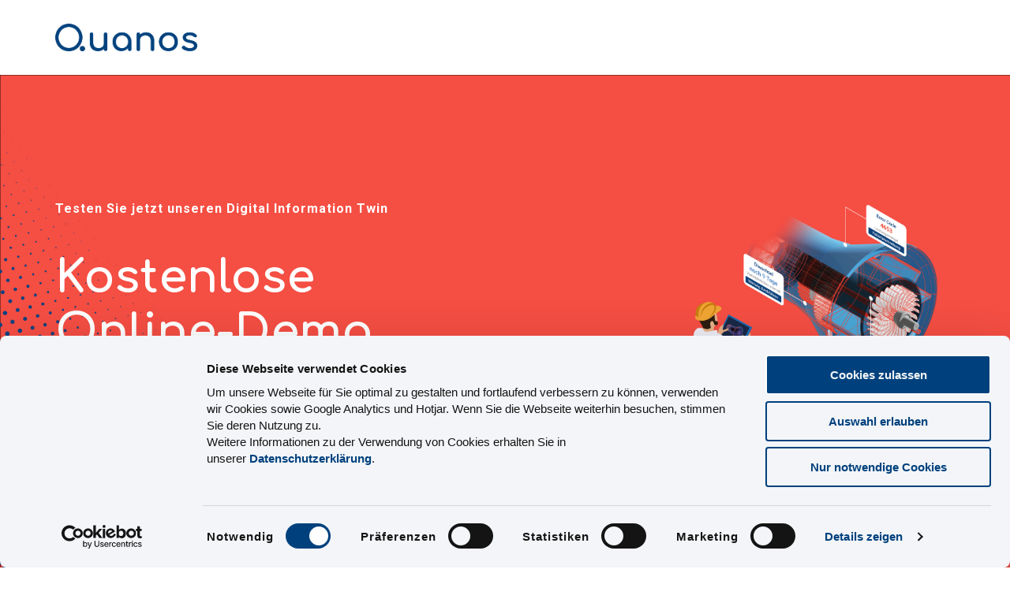

--- FILE ---
content_type: text/html; charset=UTF-8
request_url: https://information.quanos.com/de/online-demo-infotwin
body_size: 15426
content:
<!doctype html><html lang="de"><head>
    <meta charset="utf-8">
    <title>Online-Demo im Quanos InfoTwin</title>
    
    <meta name="description" content="Testen Sie jetzt unseren Quanos InfoTwin in einer kostenfreien Online-Demo. Jetzt Zugangsdaten für die Demoumgebung anfragen.">
    
    
    
    
    
<meta name="viewport" content="width=device-width, initial-scale=1">

    
    <meta property="og:description" content="Testen Sie jetzt unseren Quanos InfoTwin in einer kostenfreien Online-Demo. Jetzt Zugangsdaten für die Demoumgebung anfragen.">
    <meta property="og:title" content="Online-Demo im Quanos InfoTwin">
    <meta name="twitter:description" content="Testen Sie jetzt unseren Quanos InfoTwin in einer kostenfreien Online-Demo. Jetzt Zugangsdaten für die Demoumgebung anfragen.">
    <meta name="twitter:title" content="Online-Demo im Quanos InfoTwin">

    

    
    <style>
a.cta_button{-moz-box-sizing:content-box !important;-webkit-box-sizing:content-box !important;box-sizing:content-box !important;vertical-align:middle}.hs-breadcrumb-menu{list-style-type:none;margin:0px 0px 0px 0px;padding:0px 0px 0px 0px}.hs-breadcrumb-menu-item{float:left;padding:10px 0px 10px 10px}.hs-breadcrumb-menu-divider:before{content:'›';padding-left:10px}.hs-featured-image-link{border:0}.hs-featured-image{float:right;margin:0 0 20px 20px;max-width:50%}@media (max-width: 568px){.hs-featured-image{float:none;margin:0;width:100%;max-width:100%}}.hs-screen-reader-text{clip:rect(1px, 1px, 1px, 1px);height:1px;overflow:hidden;position:absolute !important;width:1px}
</style>

<link rel="stylesheet" href="https://information.quanos.com/hubfs/hub_generated/template_assets/1/73810356176/1770123334842/template_main-head.min.css">
<link class="hs-async-css" rel="preload" href="https://information.quanos.com/hubfs/hub_generated/template_assets/1/73810700790/1770123341933/template_main-foot.min.css" as="style" onload="this.onload=null;this.rel='stylesheet'">
<noscript><link rel="stylesheet" href="https://information.quanos.com/hubfs/hub_generated/template_assets/1/73810700790/1770123341933/template_main-foot.min.css"></noscript>
<link rel="stylesheet" href="https://information.quanos.com/hubfs/hub_generated/template_assets/1/75330219462/1770123322268/template_child.min.css">
<link rel="stylesheet" href="https://information.quanos.com/hubfs/hub_generated/template_assets/1/73810356166/1770123329993/template_global-header-v2.min.css">

<style>

  
  
  .hhs-top-bar {
    background-color: rgba(255, 255, 255, 1);
    padding: 30px 0;
    
  }
  .hhs-top-bar.sticky-menu.active {
    padding: 15px 0; 
  }
  
  @media (min-width: 992px) {
    
      .hhs-header-hat .container,
      .hhs-top-bar .container {
        padding-right: 30px;
        padding-left: 30px;
      }
    
  }
  
  
  
  .hhs-top-bar.hhs-alt-nav .logo-sticky,
  .logo-standard  {
    max-width: 180px;
    float: left;
  }
  
  .hhs-top-bar.hhs-alt-nav.sticky-menu.active .logo-sticky,
  .logo-sticky  {
    max-width: 100px;
    float: left;
  }
  
  .hhs-header-logo {
    padding-top:  0px;
  }
  
  
  .hhs-nav-grid__menu {
    
      margin-right: auto;
      margin-left: 25px;
    
  }
  
  .hhs-top-bar .hs-menu-wrapper.hs-menu-flow-horizontal>ul li a,
  .hs-menu-wrapper.hs-menu-flow-horizontal ul.hhs-nav-links .hs-menu-item a {
    color: rgba(255, 255, 255, 1.0);
  }
  
  
  .hhs-top-bar .hs-menu-wrapper.hs-menu-flow-horizontal>ul li {
    margin: 15px 10px;
  }
  
  .hhs-top-bar .hs-menu-wrapper.hs-menu-flow-horizontal>ul li a:hover,
  .hs-menu-wrapper.hs-menu-flow-horizontal ul.hhs-nav-links .hs-menu-item a:hover,
  .hhs-top-bar .hs-menu-wrapper.hs-menu-flow-horizontal>ul li a:hover,
  .hhs-header-search a i:hover,
  .hhs-lang-switch .globe_class:hover{
    color: rgba(102, 102, 102, 1.0);
  } 
  
  .hhs-header-search a i{
    color: rgba(255, 255, 255, 1);
    
  }
  
  .hhs-top-bar .hs-menu-wrapper.hs-menu-flow-horizontal>ul li.hs-menu-depth-1.active:after,
  .hhs-top-bar .hs-menu-wrapper.hs-menu-flow-horizontal>ul li.hs-menu-depth-1:after {
    background-color: rgba(242, 245, 248, 1.0);
  }
  
  
  
  .hhs-lang-switch .globe_class:before{
    color: rgba(255, 255, 255, 1);
  }
  
  .lang_list_class li {
     background: rgba(255, 255, 255, 1) !important;
  }
  
  .hhs-lang-switch .lang_list_class:after {
   border-bottom-color: rgba(255, 255, 255, 1) !important;
  }
  
  
 
  .hhs-hat-menu .hs-menu-children-wrapper,
  .sc-site-header__menu .hs-menu-children-wrapper {
    background-color: #FFFFFF;
  }
  
  .hhs-hat-menu .hs-menu-children-wrapper:before,
  .hs-menu-wrapper.hs-menu-flow-horizontal>ul li.hs-item-has-children ul.hs-menu-children-wrapper:before {
     color: rgba(255, 255, 255, 1) !important;
  }
  
  .hhs-hat-menu .hs-menu-children-wrapper li a,
  .hhs-lang-switch .lang_list_class li a,
  .custom-menu-primary .hs-menu-wrapper > ul li a, 
  .hs-menu-wrapper.hs-menu-flow-horizontal > ul li.hs-item-has-children ul.hs-menu-children-wrapper li a,
  .hhs-lang-switch .lang_list_class li a {
    color: #444444;
    font-size: 14px !important;
  }
  
  .hhs-hat-menu .hs-menu-children-wrapper li a:hover,
  .hhs-lang-switch .lang_list_class li a:hover,
  .hs-menu-wrapper.hs-menu-flow-horizontal ul.hhs-nav-links .hs-menu-item.hs-menu-depth-2 a:hover,
  .hhs-top-bar .hs-menu-wrapper.hs-menu-flow-horizontal>ul li.hs-item-has-children ul.hs-menu-children-wrapper li a:hover{
   background-color:  #00a4bd;
  }
  
  .hhs-hat-menu .hs-menu-children-wrapper li a:hover,
  .hhs-lang-switch .lang_list_class li a:hover,
  .custom-menu-primary .hs-menu-wrapper > ul li.hs-item-has-children ul.hs-menu-children-wrapper li a:hover,
  .hs-menu-wrapper.hs-menu-flow-horizontal ul.hhs-nav-links .hs-menu-item.hs-menu-depth-2 a:hover,
  .hhs-top-bar .hs-menu-wrapper.hs-menu-flow-horizontal>ul li.hs-item-has-children ul.hs-menu-children-wrapper li a:hover{
   color: #fff !important;
  }
  .custom-menu-primary .hs-menu-wrapper > ul li.hs-item-has-children ul.hs-menu-children-wrapper li.active a:hover {
    color: #444444 !important;
  }
  
  .hhs-top-bar.hhs-alt-nav .hs-menu-wrapper.hs-menu-flow-horizontal ul.hhs-nav-links ul .hs-menu-item.sub-active a,
  .hhs-top-bar .hs-menu-wrapper.hs-menu-flow-horizontal ul.hhs-nav-links ul .hs-menu-item.sub-active a{
     background-color:  #f2f5f8;
     color: #444444 !important;
    }
    
  
  
  .hhs-top-bar.hhs-alt-nav.sticky-menu,
  .hhs-top-bar.sticky-menu,
  .hhs-top-bar.hhs-alt-nav{
    background-color: rgba(255, 255, 255, 0.90);
  }
  .sticky-menu.active {
    background-color: rgba(255, 255, 255, 0.90);
  }
  
  .hhs-top-bar.sticky-menu .hs-menu-wrapper.hs-menu-flow-horizontal>ul li a,
  .hhs-top-bar.hhs-alt-nav .hs-menu-wrapper.hs-menu-flow-horizontal>ul li a,
  .hhs-top-bar.hhs-alt-nav .hs-menu-wrapper.hs-menu-flow-horizontal ul.hhs-nav-links .hs-menu-item a,
  .hhs-top-bar.hhs-alt-nav .hhs-header-search a i,
  .hhs-top-bar.hhs-alt-nav .fas,
  .hhs-top-bar.hhs-alt-nav .hhs-lang-switch .globe_class:before,
  .sticky-menu .hs-menu-wrapper.hs-menu-flow-horizontal ul.hhs-nav-links li a,
  .sticky-menu .hhs-nav-grid__extras i,
  .sticky-menu .hhs-lang-switch .globe_class:before{
    color: rgba(68, 68, 68, 1.0);
  }
  
  .hhs-top-bar.hhs-alt-nav .hs-menu-wrapper.hs-menu-flow-horizontal ul.hhs-nav-links ul .hs-menu-item a {
    color: #444444;
  }
  
  .hhs-top-bar.sticky-menu .hs-menu-wrapper.hs-menu-flow-horizontal>ul li a:hover,
  .hhs-top-bar.hhs-alt-nav .hs-menu-wrapper.hs-menu-flow-horizontal>ul li a:hover,
  .hhs-top-bar.hhs-alt-nav .hhs-top-bar .hs-menu-wrapper.hs-menu-flow-horizontal .hs-menu-depth-1:first-child:hover,
  .hhs-top-bar.hhs-alt-nav .hhs-header-search a i:hover,
  .hhs-top-bar.hhs-alt-nav .fas:hover,
  .hhs-top-bar.hhs-alt-nav .hhs-lang-switch .globe_class:before,
  .sticky-menu .hhs-top-bar .hs-menu-wrapper.hs-menu-flow-horizontal .hs-menu-depth-1:first-child:hover,
  .sticky-menu .hs-menu-wrapper.hs-menu-flow-horizontal ul.hhs-nav-links li a:hover,
  .sticky-menu .hhs-header-search a i:hover{
    color: rgba(0, 0, 0, 1.0);
  }
  
  .hhs-top-bar.hhs-alt-nav .hhs-header-search a i,
  .hhs-top-bar.hhs-alt-nav .globe_class {
    color: rgba(68, 68, 68, 1) !important;
  }
  
  .hhs-top-bar.hhs-alt-nav .hhs-top-bar .hs-menu-wrapper.hs-menu-flow-horizontal>ul li a:hover,
  .hhs-top-bar.hhs-alt-nav .hhs-header-search a i:hover,
  .hhs-top-bar.hhs-alt-nav .globe_class:hover {
    color: rgba(0, 0, 0, 1) !important;
  }
  
  
  .hhs-top-bar.hhs-alt-nav .hs-menu-wrapper.hs-menu-flow-horizontal>ul li.hs-menu-depth-1.active:after,
  .hhs-top-bar.hhs-alt-nav .hs-menu-wrapper.hs-menu-flow-horizontal>ul li.hs-menu-depth-1:after,
  .sticky-menu.hhs-top-bar .hs-menu-wrapper.hs-menu-flow-horizontal>ul li.hs-menu-depth-1.active:after,
  .sticky-menu.hhs-top-bar .hs-menu-wrapper.hs-menu-flow-horizontal>ul li.hs-menu-depth-1:after {
    background-color: rgba(245, 78, 67, 1.0);
  }
 
  
  
  .hhs-header-cta .cta-secondary,
  .hhs-header-cta .cta-tertiary,
  .hhs-header-cta .cta-primary,
  .hhs-header-cta .cta-four,
  .hhs-header-cta .cta-five{
    padding: 15px 15px !important;
    font-size: 10px !important;
    -webkit-box-shadow: none;
    box-shadow: none;
  }
  
   
   
  
  .hhs-side-menu {
   width:  400px;
  }
  
  .hhs-side-menu {
   background-color:  rgba(255, 255, 255, 1.0);
  }
  
  .body-wrapper::after {
    background-color:  rgba(0, 0, 0, 0.6);
  }
  
  
  
  .hamburger-icon .line {
    background: rgba(255, 255, 255, 1.0);
  }
  
  .hhs-top-bar.hhs-alt-nav .hamburger-icon .line,
  .sticky-menu .hamburger-icon .line {
    background: rgba(68, 68, 68, 1.0);
  }
  
  .hamburger-icon.active .line {
    background: rgba(68, 68, 68, 1.0);
  }
  
  
    .hhs-side-menu__controls .hhs-lang-switch {
      right: 70px !important;   
    }
  
  
  
  .hhs-side-menu .hhs-lang-switch .globe_class:before,
  .hhs-side-menu .fas{
    color: rgba(68, 68, 68, 1.0);
  }
  
  .hhs-top-bar .fas {
    color: #fff;
  }
  
  .hhs-side-menu__footer a i,
  .hhs-side-menu__footer a:visited i {
    color: #333333;
  }
  
  .hhs-side-menu__footer a:hover i,
  .hhs-side-menu__footer a:focus i {
    color: #666666;
  }
  
  
  
  .hhs-side-menu .hhs-side-menu__mobile li a {
    font-size: 18px;
    font-weight: bold;
    color: rgba(102, 102, 102, 1.0);
  }
  
  .hhs-side-menu .hhs-side-menu__mobile li a:hover {
    color: rgba(0, 0, 0, 1.0);
  }
  
  .hhs-sidebar-nav-toggle i {
    color: rgba(153, 153, 153, 1.0);
  }
  
  
  
  .hhs-side-menu__extras .hs-menu-item a,
  .hhs-side-menu__extras .hs-menu-wrapper.hs-menu-flow-horizontal>ul li.hs-item-has-children ul.hs-menu-children-wrapper a {
    font-size: 14px;
    font-weight: nomral;
    color: rgba(102, 102, 102, 1);
  }
  
  .hhs-side-menu__extras .hs-menu-item a:hover,
  .hhs-side-menu__extras .hs-menu-wrapper.hs-menu-flow-horizontal>ul li.hs-item-has-children ul.hs-menu-children-wrapper a:hover {
    color: rgba(0, 164, 189, 1);
  }
  
  
  
  
    .hhs-side-menu__extras {flex: 1;}
  
  
  @media (max-width: 575px) {
    .hhs-side-menu {
     width: 100%; 
    }
  }
  
   
   
  
  
  
  
  
  
  
  
    .hhs-menu-toggle {
      display: none;  
    }
    @media (max-width: 960px) {
      .hhs-menu-toggle {
        display: block;  
      }
    }
    @media (max-width: 920px) {
      .hhs-menu-toggle {
        display: block;  
      }
    }
  
  
    
  
  .hhs-side-menu__ctas .hhs-side-cta-1,
  .hhs-side-menu__ctas .hhs-side-cta-2{
    display: none;
  }
  @media (max-width: 960px) {
      .hhs-extras-ctas,
      .hhs-extras-ctas .hhs-head-cta-1 {
        display: none;
      }
      .hhs-side-menu__ctas .hhs-side-cta-1 {
        display: inline-block;
      }
    }
    @media (max-width: 920px) {
      .hhs-extras-ctas .hhs-head-cta-2 {
        display: none;
      }
      .hhs-side-menu__ctas .hhs-side-cta-2 {
        display: inline-block;
      }
    }
    
  
    @media (min-width: 850px) {
      .hhs-side-menu__mobile {
        display: none;
      }
    }

  @media (max-width: 850px) {
    .main-nav .sc-site-header__menu {
       display: none;
      }
    }
  
  
  
  
  
  
  
  
  
  
  
  
  
   
  @media (max-width: 922px) {
    .custom-menu-primary .hs-menu-wrapper > ul {
       margin-top: 10px !important;
    }
    .custom-menu-primary .hs-menu-wrapper > ul,
    .custom-menu-primary .hs-menu-wrapper > ul li.active a:hover{
      background-color:  rgba(255, 255, 255, 1) !important;
    }
    .hhs-top-bar .hs-menu-wrapper.hs-menu-flow-horizontal>ul li a:hover,
    .custom-menu-primary .hs-menu-wrapper > ul li.active a:hover {
      color:  #444444 ;
    }
    .custom-menu-primary .hs-menu-wrapper > ul li{
      
        border-top: 1px solid rgba(0, 0, 0, .1) !important; 
      
    }
    .custom-menu-primary .hs-menu-wrapper > ul ul li{
      
        background-color: rgba(0, 0, 0, .05);
      
    }
    
      .sticky-menu.active {
        position: static !important;
      }
      .sticky-menu.active {
        display: none !important;
        height: 0px !important;
      }
    
  }
  
  
  @media (max-width: 575px) {
    .logo-standard, .logo-sticky {
      max-width: 100px !important;
    }
    
      .hhs-nav-opt-items .hhs-header-search {
        right: 3px;
      }
      .hhs-nav-opt-items .hhs-lang-switch
       {
        right: 33px;
      }
    
  }
  
</style>

<link rel="stylesheet" href="https://information.quanos.com/hubfs/hub_generated/module_assets/1/75341968606/1744257202906/module_CLEAN_6-1_-_Global_-_Footer_-_Landingpages.min.css">

<style>
  #hs_cos_wrapper_module_16986579138632 .hhs-footer-mod {
    background-color: #00417D;
    padding-top: 50px;
    padding-bottom: 10px;
    background-image: url(https://f.hubspotusercontent30.net/hubfs/7512382/blog/blog-footer.png);
    background-repeat: no-repeat;
    background-size: cover;
    background-position: center top;
  }
  
  /** NAVIGATION COLUMNS STYLE **/
  .hhs-foot-base-nav .hs-menu-wrapper.hs-menu-flow-horizontal > ul li a,
  .hhs-foot-nav-col .hs-menu-wrapper.hs-menu-flow-horizontal>ul li.hs-item-has-children ul.hs-menu-children-wrapper li a,
  .hhs-foot-nav-col .hs-menu-wrapper.hs-menu-flow-horizontal > ul li a {
    color: #FFFFFF !important;
  }
  .hhs-foot-base-nav .hs-menu-wrapper.hs-menu-flow-horizontal > ul li a:hover,
  .hhs-foot-nav-col .hs-menu-wrapper.hs-menu-flow-horizontal>ul li.hs-item-has-children ul.hs-menu-children-wrapper li a:hover;
  .hhs-foot-nav-col .hs-menu-wrapper.hs-menu-flow-horizontal > ul li a:hover {
    color: #FFFFFF  !important;
  }
  .foot-nav-title,
  .hhs-foot-rss h5,
  .hhs-foot-nav-col h5 {
    margin-bottom: 40px;
    color: #cadfe2;
  }
  .hhs-foot-nav-col .hs-menu-wrapper.hs-menu-flow-horizontal > ul li a {
    font-size: 18px !important;
  }
  
  .hhs-foot-rss .hs_cos_wrapper_type_inline_rich_text p,
  .hhs-foot-rss .hs_cos_wrapper_type_inline_rich_text l1,
  .hhs-foot-rss .hs_cos_wrapper_type_inline_rich_text span,
  .hhs-foot-rss .hs_cos_wrapper_type_inline_rich_text *{
    color: #ffffff;
  }
  
  /** BLOG POST STYLE **/
  .hhs-footer-mod .hhs-post-content a h6  {
    color: #FFFFFF;
    font-size: 16px;
    line-height: 20px;
  }
  .hhs-footer-mod .hhs-post-summary p  {
    color: #ffffff;
    font-size: 14px;
    line-height: 18px;
  }
  .hhs-foot-rss .hs-rss-title:hover {
    color: #00a4bd; 
  }
  
  .hhs-foot-rss .hs-rss-item-image-wrapper {
    height: 120px;
  }
  .hhs-foot-rss .hs-rss-item.hs-with-featured-image .hs-rss-item-text  {
   margin-top: 120px;
  }
  .hhs-foot-break-line {
    border-color:  #FFFFFF;
    position: relative;
    margin-bottom: -10px;
    z-index: 0;
  }
  .hss-foot-copyright {
    color: #FFFFFF; 
  }
  
  /** SOCIAL ICONS **/
  
  .hhs-social-con {
    text-align: center; 
    width: 180px;
    margin: 0 auto;
    background-color: #00417D;
    z-index: 1;
  }
    #hs_cos_wrapper_module_16986579138632 .hhs-social-con i { color:  #FFFFFF;}
    #hs_cos_wrapper_module_16986579138632 .hhs-social-con i:hover {color:  #FFFFFF;}
  
  /** TABLET CSS **/
  @media (max-width: 768px) {
    #hs_cos_wrapper_module_16986579138632 .hhs-footer-mod {
      padding-top: 25px;
      padding-bottom: 10px;
    }
  }
  
  /** BACK TO TOP **/
  #return-to-top {
   background: rgba(68, 68, 68, 0.7);
  }
  #return-to-top:hover {
   background: rgba(68, 68, 68, 0.9);
  }
  
  /** MOBILE CSS **/
  @media (max-width: 575px) {
    #hs_cos_wrapper_module_16986579138632 .hhs-footer-mod {
      padding-top: 25px;
      padding-bottom: 10px;
    }
    .hhs-foot-nav-col {
     border-color: #FFFFFF;
    }
  }
</style>

<style>
  .cta-primary,
  .cta-secondary,
  .cta-tertiary,
  .cta-outline-white{
    text-decoration: none; 
    line-height: 1;
    display: inline-block;font-family: "Helvetica Neue", Helvetica, Arial, sans-serif;}
  
  
   /************************** 
   * PRIMARY CTA : USE -->  cta-primary
   * *****************************/
  
  .cta-primary,
  .hhs-header-menu .hs-menu-wrapper.hs-menu-flow-horizontal .mega-menu a.cta-primary{font-family: Roboto; 
      font-family: Roboto, sans-serif; font-style: normal; font-weight: 700; text-decoration: none; 
      color: #FFFFFF !important; 
      font-size: 18px;letter-spacing: 1px;
   text-transform: normal;
   padding: 20px 25px !important;
   -webkit-border-radius: 2px;
   border-radius: 2px;background-color: #00417D;-webkit-box-shadow: 0 10px 20px 0 rgba(0, 0, 0,0.10);
     box-shadow: 0 10px 20px 0 rgba(0, 0, 0,0.10);}
  
  .cta-primary:hover {
   color: #ffffff !important;background-color: #04254A;}
  
  
  
  /************************** 
   * SECONDARY CTA : USE -->  cta-secondary
   * *****************************/
 
  .cta-secondary,
  .hhs-header-menu .hs-menu-wrapper.hs-menu-flow-horizontal .mega-menu a.cta-secondary{font-family: Roboto; 
      font-family: Roboto, sans-serif; font-style: normal; font-weight: 700; text-decoration: none; 
      color: #FFFFFF !important; 
      font-size: 18px;letter-spacing: 1px;
   text-transform: normal;
   padding: 20px 25px !important;
   -webkit-border-radius: 10px;
   border-radius: 10px;background-color: #F54E43;}
  
  .cta-secondary:hover {
   color: #ffffff !important;background-color: #F54E43;}
  
  
  
  /************************** 
   * TERTIARY CTA : USE -->  cta-tertiary
   * *****************************/
 
  .cta-tertiary,
  .hhs-header-menu .hs-menu-wrapper.hs-menu-flow-horizontal .mega-menu a.cta-tertiary{font-family: Roboto; 
      font-family: Roboto, sans-serif; font-style: normal; font-weight: 700; text-decoration: none; 
      color: #00417d !important; 
      font-size: 18px;letter-spacing: 1px;
   text-transform: normal;
   padding: 20px 25px !important;
   -webkit-border-radius: 10px;
   border-radius: 10px;background-color: #FFFFFF;}
  
  .cta-tertiary:hover {
   color: #fff !important;background-color: #04254A;}
  
  
  /************************** 
   * WHITE OUTLINE BUTTON : USE -->  cta-outline-white
   * *****************************/
 
  .cta-outline-white {font-family: Roboto; 
      font-family: Roboto, sans-serif; font-style: normal; font-weight: 700; text-decoration: none; 
      color: #FFFFFF !important; 
      font-size: 18px;letter-spacing: 1px;
   text-transform: normal;
   padding: 20px 25px !important;
   -webkit-border-radius: 2px;
   border-radius: 2px;background-color: transparent;
      border: 2px solid #FFFFFF;}
  
  .cta-outline-white:hover {
   color: #FFFFFF !important;transform: scale(1.05);background-color: transparent;
      border: 2px solid #FFFFFF;}
  
  
  
  
  /************************** 
   * FORM SUBMIT BUTTON : --> DEFAULT
   * *****************************/
  .hs-button.primary,
  .hhs-form-con .hs-button.primary {font-family: Roboto; 
      font-family: Roboto, sans-serif; font-style: normal; font-weight: 700; text-decoration: none; 
      color: #FFFFFF !important; 
      font-size: 18px;letter-spacing: 1px;
   text-transform: normal;
   padding: 20px 25px;
   line-height: 20px;
   -webkit-border-radius: 2px;
   border-radius: 2px;
   border: none;
    -webkit-appearance: button;
   -webkit-transition: all 0.4s ease-in-out;
   -moz-transition: all 0.4s ease-in-out;
   -o-transition: all 0.4s ease-in-out;
   -ms-transition: all 0.4s ease-in-out;
   transition: all 0.4s ease-in-out;
   cursor: pointer;
   display: inline-block;
   margin: 0px;background-color: #00417D;-webkit-box-shadow: 0 10px 20px 0 rgba(0, 0, 0,0.20);
     box-shadow: 0 10px 20px 0 rgba(0, 0, 0,0.20);}
  .hs-button.primary:hover,
  .hhs-form-con .hs-button.primary:hover {
   color: #ffffff !important;background-color: #00417D;transform: scale(1.05);}
  
   
  
  /************************** 
   * FORM SUBMIT BUTTON : --> ALTERNATIVE
   * *****************************/
 
  .submit-alt .hs-button.primary {font-family: Roboto; 
      font-family: Roboto, sans-serif; font-style: normal; font-weight: 700; text-decoration: none; 
      color: #FFFFFF; 
      font-size: 13px;letter-spacing: 1px;
   text-transform: uppercase;
   padding: 20px 25px;
   line-height: 20px;
   -webkit-border-radius: 2px;
   border-radius: 2px;
   border: none;
   margin: 0px;background-color: transparent;
      border: 2px solid #FFFFFF;-webkit-box-shadow: none;
     box-shadow: none;}
  
  .submit-alt .hs-button.primary:hover {
   color: #ffffff !important;transform: scale(1.05);background-color: transparent;
      border: 2px solid #FFFFFF;}
  .hs-button.primary:focus { outline: none;}
  
   
  
  /************************** 
   * TYPOGRAPHY
   * *****************************/h1 {font-family: Comfortaa, cursive; font-style: normal; font-weight: 700; text-decoration: none; 
     font-family: 'Comfortaa', Arial, sans-serif; 
     color: #00417d; 
     font-size: 58px;text-transform: none;
   letter-spacing: 0px;
   line-height: 1.2em;
  }
  h2 {font-family: Comfortaa, cursive; font-style: normal; font-weight: 700; text-decoration: none; 
     font-family: 'Comfortaa', Arial, sans-serif; 
     color: #00417d; 
     font-size: 32px;text-transform: none;
   letter-spacing: 0px;
   line-height: 1.2em;
  }
  h3 {font-family: Roboto, sans-serif; font-style: normal; font-weight: 700; text-decoration: none; 
     font-family: 'Roboto', Arial, sans-serif; 
     color: #00417d; 
     font-size: 22px;text-transform: none;
   letter-spacing: 0px;
   line-height: 1.2em;
  }
  h4 {font-family: Roboto, sans-serif; font-style: normal; font-weight: 700; text-decoration: none; 
     font-family: 'Roboto', Arial, sans-serif; 
     color: #00417d; 
     font-size: 18px;text-transform: none;
   letter-spacing: 0px;
   line-height: 1.2em;
  }
  h5 {font-family: Roboto; 
     font-family: Roboto, sans-serif; font-style: normal; font-weight: 700; text-decoration: none; 
     color: #00417d; 
     font-size: 16px;text-transform: none;
   letter-spacing: 0px;
   line-height: 1.2em;
  }
  h6 {font-family: Roboto; 
     font-family: Roboto, sans-serif; font-style: normal; font-weight: 700; text-decoration: none; 
     color: #000000; 
     font-size: 16px;text-transform: none;
   letter-spacing: 1px;
   line-height: 1.2em;
  }
  body, p {font-family: Roboto; 
     font-family: Roboto, sans-serif; font-style: normal; font-weight: normal; text-decoration: none; 
     color: #444444; 
     font-size: 18px;text-transform: none;
   letter-spacing: 0px;
   line-height: 1.44em;
  }
  p {margin-bottom: 10px}
  
  blockquote, 
  blockquote p {font-family: Roboto; 
     font-weight: normal; text-decoration: none; font-family: Roboto, sans-serif; font-style: italic; 
     color: #000000; 
     font-size: 16px;text-transform: none;
   letter-spacing: 0px;
   line-height: 2em;
  }
  li {font-family: Roboto; 
     font-family: Roboto, sans-serif; font-style: normal; font-weight: normal; text-decoration: none; 
     color: #444444; 
     font-size: 18px;text-transform: none;
   letter-spacing: 0px;
   line-height: 1.44em;
   margin-bottom: 10px
  }
  label {font-family: Roboto; 
     font-family: Roboto, sans-serif; font-style: normal; font-weight: normal; text-decoration: none; 
     color: #000000; 
     font-size: 18px;text-transform: none;
   letter-spacing: 1px;
   line-height: 1.44em;
  }
  .hs-field-desc {font-family: Roboto; 
     font-family: Roboto, sans-serif; font-style: normal; font-weight: normal; text-decoration: none; 
     color: #000000; 
     font-size: 16px;text-transform: none;
   letter-spacing: 0px;
   line-height: 1.44em;
  }
  .legal-consent-container,
  .legal-consent-container p {font-family: Roboto; 
     font-family: Roboto, sans-serif; font-style: normal; font-weight: normal; text-decoration: none; 
     color: #000000; 
     font-size: 16px;text-transform: none;
   letter-spacing: 0px;
   line-height: 1.44em;
  }
  .hs-form-booleancheckbox label {font-family: Roboto; 
     font-family: Roboto, sans-serif; font-style: normal; font-weight: normal; text-decoration: none; 
     color: #000000; 
     font-size: 18px;text-transform: none;
   letter-spacing: 0px;
   line-height: 1.3em !important;
  }
  body input[type="text"],
  body input[type="password"], 
  body input[type="datetime"], 
  body input[type="datetime-local"], 
  body input[type="date"], 
  body input[type="month"], 
  body input[type="time"], 
  body input[type="week"], 
  body input[type="number"], 
  body input[type="email"], 
  body input[type="url"], 
  body input[type="search"], 
  body input[type="tel"], 
  body input[type="color"],
  body input[type="file"],
  body textarea,
  body select  {font-family: Roboto; 
     font-family: Roboto, sans-serif; font-style: normal; font-weight: normal; text-decoration: none; 
     color: #000000; 
     font-size: 18px;text-transform: none;
   letter-spacing: 0px;
   line-height: 1.44em !important;
  }
  
 
  
  /** HEADER AND FOOTER NAV FONT- FAMILY **/
  
  .hhs-hat-menu .hs-menu-wrapper.hs-menu-flow-horizontal>ul li a,
  .hhs-header-menu .hs-menu-wrapper.hs-menu-flow-horizontal>ul li a {font-family: Roboto; 
      font-family: Roboto, sans-serif; font-style: normal; font-weight: normal; text-decoration: none; 
      color: #00417d; 
      font-size: 18px;}
  
  .hhs-foot-nav-col .hs-menu-wrapper.hs-menu-flow-horizontal > ul li a {font-family: Roboto; 
      font-family: Roboto, sans-serif; font-style: normal; font-weight: normal; text-decoration: none; 
      color: #00a4bd; 
      font-size: 16px;}
  
  
  @media (max-width: 768px) {
    h1 {font-size: 60px;}
    h2 {font-size: 28px;}
    h3 {font-size: 24px;}
    h4 {font-size: 20px;}
    h5 {font-size: 16px;}
    body, p {font-size: 16px;}
    li {font-size: 16px;}
    label {font-size: 11px;}
  }
  
  @media (max-width: 575px) {
    h1 {font-size: 50px;}
    h2 {font-size: 24px;}
    h3 {font-size: 20px;}
    h4 {font-size: 16px;}
    h5 {font-size: 16px;}
    body, p {font-size: 16px;}
    li {font-size: 16px;}
    label {font-size: 11px;}
  }
  
  h1, h2, h3, h4, h5, p, li, span {
   text-rendering: optimizelegibility;
    margin-top: 0px;
  }
  
  /************************** 
   * UI ELEMENTS
   * *****************************/
  
  .hhs-divider {
    border-bottom: 10px solid #F54E43;
    width: 300px;
    margin: 0 0 50px 0;
  }
  .fa,.fal,.fab,.fas,.far{
      color: #F54E43;
  }
  .hhs-icon-con svg {
    fill: #F54E43;
  }
  
  .hs-search-highlight,
  .blog-listing-wrapper .post-listing .post-item .post-body a,
  .blog-post-wrapper .post-body a, 
  a {
   color: #0070D4;
  }
  .hs-search-results__title:hover,
  .blog-listing-wrapper .post-listing .post-item .post-body a:hover,
  .blog-post-wrapper .post-body a:hover,
  a:hover,a:focus  {
   color: #F54E43;
  }
  
  .hhs-search-modal button {
   background-color:  #00417D;
  }

  
  /************************** 
   * BLOG
   * *****************************/
  .blog-post-wrapper h1,
  .blog-listing-wrapper .post-listing .post-item h2 {
    font-size: 48px;
  }
  
  .blog-post-wrapper h1 a,
  .blog-listing-wrapper .post-listing .post-item h2 a {
    color: #444444;
  }
  
  .blog-post-wrapper h1 a:hover,
  .blog-listing-wrapper .post-listing .post-item h2 a:hover {
    color: #00a4bd;
  }
  
  /* POST CONTENT */
  
  .blog-post-wrapper .post-body p {font-family: Roboto; font-family: Roboto, sans-serif; font-style: normal; font-weight: normal; text-decoration: none; 
      color: #444444; 
      font-size: 18px;letter-spacing: 0px;
   margin-bottom: 10px;
   line-height: 1.6em;
  }
  p.author-bio-short {
   color: #444444;
  }
  
  /* SIDE BAR */
  
  .hs-rss-module a.hs-rss-title {
    color: #FFFFFF;
  }
  .hs-rss-module a.hs-rss-title:hover {
   color: #F54E43;
  }
  
  .hhs-blog-sidebar .hs-rss-item {
    background-color: #00417D;
  }
  
  .hhs-blog-sidebar .hs-rss-item .hs-rss-byline .hs-rss-date,
  .hhs-blog-sidebar .hs-rss-item .hs-rss-description p {
    color: #FFFFFF;
  }
  
  @media (max-width: 768px) {
    .blog-post-wrapper h1,
    .blog-listing-wrapper .post-listing .post-item h2 {
      font-size: 32px;
    }
    .blog-post-wrapper .post-body p {
      font-size: 18px;
    }
  }
  
  .hs_cos_wrapper_type_post_filter a,
  a.topic-link {font-family: Roboto; 
     font-family: Roboto, sans-serif; font-style: normal; font-weight: 700; text-decoration: none;letter-spacing: 1px;
    background-color: #00417D;
    color: #FFFFFF;
    font-size: 12px;
    text-transform: none;
    
  }
  .hs_cos_wrapper_type_post_filter a:hover,
  a.topic-link:hover {
    background-color: #F54E43;
    color: #FFFFFF;
  }
  
  @media (max-width: 575px) {
    .blog-post-wrapper h1,
    .blog-listing-wrapper .post-listing .post-item h2 {
      font-size: 32px;
    }
    .blog-post-wrapper .post-body p {
      font-size: 16px;
    }
  }
  
</style>
<link rel="stylesheet" href="https://information.quanos.com/hubfs/hub_generated/module_assets/1/73353588449/1744257058508/module_CLEAN_6-1_-_Hero_-_Banner.min.css">
<style>
  #hs_cos_wrapper_dnd-modulemodule_15684168712662010 .hhs-hero-mod {
    padding-top: 100px;
    padding-bottom:  150px;z-index: 1;background-repeat: no-repeat;
        background-size: cover;
        background-position: left center;}
 
  
  #hs_cos_wrapper_dnd-modulemodule_15684168712662010 .hhs-hero-mod .first-col {
    text-align:  left;
  }
  
  #hs_cos_wrapper_dnd-modulemodule_15684168712662010 .hhs-hero-mod .row {
    margin-top:  60px;
  }
  
  /** IF FULLSCREEN BACKGROUND IS ON **//*** HERO OVERLAY COLOR ***/
  #hs_cos_wrapper_dnd-modulemodule_15684168712662010 .hhs-hero-overlay {}
  
  /*** COLUMN 1 STYLE ***/
  #hs_cos_wrapper_dnd-modulemodule_15684168712662010 .hhs-hero-mod .first-col .hhs-col-inner {
    text-align:  left;}
  
  /*** COLUMN 2 STYLE ***/
  #hs_cos_wrapper_dnd-modulemodule_15684168712662010 .hhs-hero-mod .second-col .hhs-col-inner {
    text-align:  left;}
  
  #hs_cos_wrapper_dnd-modulemodule_15684168712662010 .first-col .hhs-rich-text h1, #hs_cos_wrapper_dnd-modulemodule_15684168712662010 .first-col .hhs-rich-text h2,#hs_cos_wrapper_dnd-modulemodule_15684168712662010 .first-col .hhs-rich-text h3, #hs_cos_wrapper_dnd-modulemodule_15684168712662010 .first-col .hhs-rich-text h4, #hs_cos_wrapper_dnd-modulemodule_15684168712662010 .first-col .hhs-rich-text h5, #hs_cos_wrapper_dnd-modulemodule_15684168712662010 .first-col .hhs-rich-text h6, #hs_cos_wrapper_dnd-modulemodule_15684168712662010 .first-col .hhs-rich-text p, #hs_cos_wrapper_dnd-modulemodule_15684168712662010 .first-col .hhs-rich-text span, #hs_cos_wrapper_dnd-modulemodule_15684168712662010 .first-col .hhs-rich-text label, #hs_cos_wrapper_dnd-modulemodule_15684168712662010 .first-col .hhs-rich-text li {
    color: #ffffff;
  }
  
  #hs_cos_wrapper_dnd-modulemodule_15684168712662010 .second-col .hhs-rich-text h1, #hs_cos_wrapper_dnd-modulemodule_15684168712662010 .second-col .hhs-rich-text h2,#hs_cos_wrapper_dnd-modulemodule_15684168712662010 .second-col .hhs-rich-text h3, #hs_cos_wrapper_dnd-modulemodule_15684168712662010 .second-col .hhs-rich-text h4, #hs_cos_wrapper_dnd-modulemodule_15684168712662010 .second-col .hhs-rich-text h5, #hs_cos_wrapper_dnd-modulemodule_15684168712662010 .second-col .hhs-rich-text h6, #hs_cos_wrapper_dnd-modulemodule_15684168712662010 .second-col .hhs-rich-text p, #hs_cos_wrapper_dnd-modulemodule_15684168712662010 .second-col .hhs-rich-text span, #hs_cos_wrapper_dnd-modulemodule_15684168712662010 .second-col .hhs-rich-text label, #hs_cos_wrapper_dnd-modulemodule_15684168712662010 .second-col .hhs-rich-text li {
    color: #ffffff;
  }
  #hs_cos_wrapper_dnd-modulemodule_15684168712662010 .first-col .hhs-form-con {margin-left: 0px;
      margin-right: auto;}
  
  #hs_cos_wrapper_dnd-modulemodule_15684168712662010 .second-col .hhs-form-con {margin-left: 0px;
      margin-right: auto;}
  
  #hs_cos_wrapper_dnd-modulemodule_15684168712662010 .first-col .hhs-form-con {
   max-width:  100%;
  }
  
  #hs_cos_wrapper_dnd-modulemodule_15684168712662010 .second-col .hhs-form-con {
   max-width:  100%;
  }
  
  /** VIDEO STYLE **//** TABLET CSS **/
  @media (max-width: 768px) {
    #hs_cos_wrapper_dnd-modulemodule_15684168712662010 .hhs-hero-mod {
      padding-top: 100px;
      padding-bottom: 100px;
    }
    /** IF FULLSCREEN BACKGROUND IS ON **/}
  
  /** MOBILE CSS **/
  @media (max-width: 575px) {
    #hs_cos_wrapper_dnd-modulemodule_15684168712662010 .hhs-hero-mod {
      padding-top: 100px;
      padding-bottom: 50px;
    }
    #hs_cos_wrapper_dnd-modulemodule_15684168712662010 .hhs-hero-mod .first-col {
      text-align:  left;
    }
    #hs_cos_wrapper_dnd-modulemodule_15684168712662010 .hhs-hero-mod .second-col {
      text-align:  left;
    }
    
  }
</style>
<link rel="stylesheet" href="https://information.quanos.com/hubfs/hub_generated/module_assets/1/73353588709/1744257065949/module_CLEAN_6-1_-_Row_-_Multi-Column_Content.min.css">

<style>
  #hs_cos_wrapper_dnd-modulemodule_15684186106794061 {
     
  }
  
  #hs_cos_wrapper_dnd-modulemodule_15684186106794061 .hhs-text-mod {
      padding-top: 0px;
      padding-bottom:  50px;
    
      background-color: rgba(255, 255, 255, 0.0);
    
    
    
    
  }
  
  
  
  /** DIVIDER STYLES **/
  #hs_cos_wrapper_dnd-modulemodule_15684186106794061 .c1 .hhs-divider{
    
    
      margin: 0 auto 50px;
    
    
    
  }
  #hs_cos_wrapper_dnd-modulemodule_15684186106794061 .c2 .hhs-divider{
    
    
      margin: 0 auto 50px;
    
    
    
  }
  #hs_cos_wrapper_dnd-modulemodule_15684186106794061 .c3 .hhs-divider{
    
    
      margin: 0 auto 50px;
    
    
    
  }
  #hs_cos_wrapper_dnd-modulemodule_15684186106794061 .c4 .hhs-divider{
    
    
      margin: 0 auto 50px;
    
    
    
  }
  
  /** TEXT STYLES **/
  #hs_cos_wrapper_dnd-modulemodule_15684186106794061 .hhs-rich-text.c1, #hs_cos_wrapper_dnd-modulemodule_15684186106794061 .hhs-rich-text.c1 h1, #hs_cos_wrapper_dnd-modulemodule_15684186106794061 .hhs-rich-text.c1 h2,#hs_cos_wrapper_dnd-modulemodule_15684186106794061 .hhs-rich-text.c1 h3, #hs_cos_wrapper_dnd-modulemodule_15684186106794061 .hhs-rich-text.c1 h4, #hs_cos_wrapper_dnd-modulemodule_15684186106794061 .hhs-rich-text.c1 h5, #hs_cos_wrapper_dnd-modulemodule_15684186106794061 .hhs-rich-text.c1 h6, #hs_cos_wrapper_dnd-modulemodule_15684186106794061 .hhs-rich-text.c1 p, #hs_cos_wrapper_dnd-modulemodule_15684186106794061 .hhs-rich-text.c1 span, #hs_cos_wrapper_dnd-modulemodule_15684186106794061 .hhs-rich-text.c1 li, #hs_cos_wrapper_dnd-modulemodule_15684186106794061 .hhs-rich-text.c1 blockquote {
    
    text-align: center;
  }
  
  
  
   #hs_cos_wrapper_dnd-modulemodule_15684186106794061 .hhs-rich-text.c2,#hs_cos_wrapper_dnd-modulemodule_15684186106794061 .hhs-rich-text.c2 h1, #hs_cos_wrapper_dnd-modulemodule_15684186106794061 .hhs-rich-text.c2 h2,#hs_cos_wrapper_dnd-modulemodule_15684186106794061 .hhs-rich-text.c2 h3, #hs_cos_wrapper_dnd-modulemodule_15684186106794061 .hhs-rich-text.c2 h4, #hs_cos_wrapper_dnd-modulemodule_15684186106794061 .hhs-rich-text.c2 h5, #hs_cos_wrapper_dnd-modulemodule_15684186106794061 .hhs-rich-text.c2 h6, #hs_cos_wrapper_dnd-modulemodule_15684186106794061 .hhs-rich-text.c2 p, #hs_cos_wrapper_dnd-modulemodule_15684186106794061 .hhs-rich-text.c2 span, #hs_cos_wrapper_dnd-modulemodule_15684186106794061 .hhs-rich-text.c2 li, #hs_cos_wrapper_dnd-modulemodule_15684186106794061 .hhs-rich-text.c2 blockquote {
    
    text-align: center;
  }
  
  
  
   #hs_cos_wrapper_dnd-modulemodule_15684186106794061 .hhs-rich-text.c3 , #hs_cos_wrapper_dnd-modulemodule_15684186106794061 .hhs-rich-text.c3 h1, #hs_cos_wrapper_dnd-modulemodule_15684186106794061 .hhs-rich-text.c3 h2,#hs_cos_wrapper_dnd-modulemodule_15684186106794061 .hhs-rich-text.c3 h3, #hs_cos_wrapper_dnd-modulemodule_15684186106794061 .hhs-rich-text.c3 h4, #hs_cos_wrapper_dnd-modulemodule_15684186106794061 .hhs-rich-text.c3 h5, #hs_cos_wrapper_dnd-modulemodule_15684186106794061 .hhs-rich-text.c3 h6, #hs_cos_wrapper_dnd-modulemodule_15684186106794061 .hhs-rich-text.c3 p, #hs_cos_wrapper_dnd-modulemodule_15684186106794061 .hhs-rich-text.c3 span, #hs_cos_wrapper_dnd-modulemodule_15684186106794061 .hhs-rich-text.c3 li, #hs_cos_wrapper_dnd-modulemodule_15684186106794061 .hhs-rich-text.c3 blockquote {
    
    text-align: center;
  }
  
  
  
   #hs_cos_wrapper_dnd-modulemodule_15684186106794061 .hhs-rich-text.c4, #hs_cos_wrapper_dnd-modulemodule_15684186106794061 .hhs-rich-text.c4 h1, #hs_cos_wrapper_dnd-modulemodule_15684186106794061 .hhs-rich-text.c4 h2,#hs_cos_wrapper_dnd-modulemodule_15684186106794061 .hhs-rich-text.c4 h3, #hs_cos_wrapper_dnd-modulemodule_15684186106794061 .hhs-rich-text.c4 h4, #hs_cos_wrapper_dnd-modulemodule_15684186106794061 .hhs-rich-text.c4 h5, #hs_cos_wrapper_dnd-modulemodule_15684186106794061 .hhs-rich-text.c4 h6, #hs_cos_wrapper_dnd-modulemodule_15684186106794061 .hhs-rich-text.c4 p, #hs_cos_wrapper_dnd-modulemodule_15684186106794061 .hhs-rich-text.c4 span, #hs_cos_wrapper_dnd-modulemodule_15684186106794061 .hhs-rich-text.c4 li, #hs_cos_wrapper_dnd-modulemodule_15684186106794061 .hhs-rich-text.c4 blockquote {
    
    text-align: center;
  }
  
  
  
   #hs_cos_wrapper_dnd-modulemodule_15684186106794061 .inner-shadow {
    -webkit-box-shadow:inset 0 0 20px 1px rgba(0, 0, 0,0.10);
    box-shadow:inset 0 0 20px 1px rgba(0, 0, 0, 0.10);
  }

   #hs_cos_wrapper_dnd-modulemodule_15684186106794061 .outer-shadow {
   -webkit-box-shadow: 0 0 20px 1px rgba(0, 0, 0, 0.10);
    box-shadow: 0 0 20px 1px rgba(0, 0, 0, 0.10);   
    z-index: 1;
    position: relative;
  }
  
  #hs_cos_wrapper_dnd-modulemodule_15684186106794061 .hhs-form-con.c1 {
    max-width: 50%;
    
  }
  #hs_cos_wrapper_dnd-modulemodule_15684186106794061 .hhs-form-con.c2 {
    max-width: 100%;
    
  }
  #hs_cos_wrapper_dnd-modulemodule_15684186106794061 .hhs-form-con.c3 {
    max-width: 100%;
    
  }
  #hs_cos_wrapper_dnd-modulemodule_15684186106794061 .hhs-form-con.c4 {
    max-width: 100%;
    
  }
  
  #hs_cos_wrapper_dnd-modulemodule_15684186106794061 .hhs-form-con.c1 .hs-submit {text-align: center;}
  #hs_cos_wrapper_dnd-modulemodule_15684186106794061 .hhs-form-con.c2 .hs-submit {text-align: left;}
  #hs_cos_wrapper_dnd-modulemodule_15684186106794061 .hhs-form-con.c3 .hs-submit {text-align: left;}
  #hs_cos_wrapper_dnd-modulemodule_15684186106794061 .hhs-form-con.c4 .hs-submit {text-align: left;}
  
  /*** HERO OVERLAY COLOR ***/
  #hs_cos_wrapper_dnd-modulemodule_15684186106794061 .hhs-row-overlay {
    
    
  }
  
  /*** PULL UP CONTENT OPTION ***/
  
  
    #hs_cos_wrapper_dnd-modulemodule_15684186106794061 .hhs-pull-up .row {
      margin-top: -120px;
      background-color: rgba(242, 245, 248, 1);
      padding: 100px;
      
      z-index: 5;
      position: relative;
      
        -webkit-box-shadow: 0 0 15px 0 rgba(0,0,0,0.1);
        box-shadow: 0 0 15px 0 rgba(0,0,0,0.1);
      
      
    }
    #hs_cos_wrapper_dnd-modulemodule_15684186106794061 .hhs-pull-up .col-sm-12 {
      padding-right: 0;
      padding-left: 0;
    }
  
  
  /** VIDEO STYLE **/
  
  
  
  
  
  /*** MODAL STYLE */
  #tmp1_dnd-modulemodule_15684186106794061.hhs-modal {
   text-align: left;
  }
  #tmp2_dnd-modulemodule_15684186106794061.hhs-modal {
   text-align: left;
  }
  #tmp3_dnd-modulemodule_15684186106794061.hhs-modal {
   text-align: left;
  }
  #tmp4_dnd-modulemodule_15684186106794061.hhs-modal {
   text-align: left;
  }
  
  /** TABLET CSS **/
  @media (max-width: 768px) {
    #hs_cos_wrapper_dnd-modulemodule_15684186106794061 .hhs-text-mod {
      padding-top: 50px;
      padding-bottom: 50px;
    }
    
    #hs_cos_wrapper_dnd-modulemodule_15684186106794061 .hhs-pull-up .row {
      margin-top: -160px;
      padding: 50px;
    }
  
  }
  
  /** MOBILE CSS **/
  @media (max-width: 575px) {
    #hs_cos_wrapper_dnd-modulemodule_15684186106794061 .hhs-text-mod {
      padding-top: 25px;
      padding-bottom: 25px;
      text-align: center;
    }
    #hs_cos_wrapper_dnd-modulemodule_15684186106794061 .hhs-rich-text.c1 h1, #hs_cos_wrapper_dnd-modulemodule_15684186106794061 .hhs-rich-text.c1 h2,#hs_cos_wrapper_dnd-modulemodule_15684186106794061 .hhs-rich-text.c1 h3, #hs_cos_wrapper_dnd-modulemodule_15684186106794061 .hhs-rich-text.c1 h4, #hs_cos_wrapper_dnd-modulemodule_15684186106794061 .hhs-rich-text.c1 h5, #hs_cos_wrapper_dnd-modulemodule_15684186106794061 .hhs-rich-text.c1 h6, #hs_cos_wrapper_dnd-modulemodule_15684186106794061 .hhs-rich-text.c1 p, #hs_cos_wrapper_dnd-modulemodule_15684186106794061 .hhs-rich-text.c1 span, #hs_cos_wrapper_dnd-modulemodule_15684186106794061 .hhs-rich-text.c1 li {
      text-align: center;
    }
    #hs_cos_wrapper_dnd-modulemodule_15684186106794061 .hhs-rich-text.c2 h1, #hs_cos_wrapper_dnd-modulemodule_15684186106794061 .hhs-rich-text.c2 h2,#hs_cos_wrapper_dnd-modulemodule_15684186106794061 .hhs-rich-text.c2 h3, #hs_cos_wrapper_dnd-modulemodule_15684186106794061 .hhs-rich-text.c2 h4, #hs_cos_wrapper_dnd-modulemodule_15684186106794061 .hhs-rich-text.c2 h5, #hs_cos_wrapper_dnd-modulemodule_15684186106794061 .hhs-rich-text.c2 h6, #hs_cos_wrapper_dnd-modulemodule_15684186106794061 .hhs-rich-text.c2 p, #hs_cos_wrapper_dnd-modulemodule_15684186106794061 .hhs-rich-text.c2 span, #hs_cos_wrapper_dnd-modulemodule_15684186106794061 .hhs-rich-text.c2 li {
      text-align: center;
    }
    #hs_cos_wrapper_dnd-modulemodule_15684186106794061 .hhs-rich-text.c3 h1, #hs_cos_wrapper_dnd-modulemodule_15684186106794061 .hhs-rich-text.c3 h2,#hs_cos_wrapper_dnd-modulemodule_15684186106794061 .hhs-rich-text.c3 h3, #hs_cos_wrapper_dnd-modulemodule_15684186106794061 .hhs-rich-text.c3 h4, #hs_cos_wrapper_dnd-modulemodule_15684186106794061 .hhs-rich-text.c3 h5, #hs_cos_wrapper_dnd-modulemodule_15684186106794061 .hhs-rich-text.c3 h6, #hs_cos_wrapper_dnd-modulemodule_15684186106794061 .hhs-rich-text.c3 p, #hs_cos_wrapper_dnd-modulemodule_15684186106794061 .hhs-rich-text.c3 span, #hs_cos_wrapper_dnd-modulemodule_15684186106794061 .hhs-rich-text.c3 li {
      text-align: center;
    }
    #hs_cos_wrapper_dnd-modulemodule_15684186106794061 .hhs-rich-text.c4 h1, #hs_cos_wrapper_dnd-modulemodule_15684186106794061 .hhs-rich-text.c4 h2,#hs_cos_wrapper_dnd-modulemodule_15684186106794061 .hhs-rich-text.c4 h3, #hs_cos_wrapper_dnd-modulemodule_15684186106794061 .hhs-rich-text.c4 h4, #hs_cos_wrapper_dnd-modulemodule_15684186106794061 .hhs-rich-text.c4 h5, #hs_cos_wrapper_dnd-modulemodule_15684186106794061 .hhs-rich-text.c4 h6, #hs_cos_wrapper_dnd-modulemodule_15684186106794061 .hhs-rich-text.c4 p, #hs_cos_wrapper_dnd-modulemodule_15684186106794061 .hhs-rich-text.c4 span, #hs_cos_wrapper_dnd-modulemodule_15684186106794061 .hhs-rich-text.c4 li {
      text-align: center;
    }
    #hs_cos_wrapper_dnd-modulemodule_15684186106794061 .hhs-divider{
      
        margin-right: auto !important;
        margin-left: auto !important;
        float: none;
      
      
      
    }
    #hs_cos_wrapper_dnd-modulemodule_15684186106794061 .hhs-form-con.c1 {max-width: 100% !important;}
    #hs_cos_wrapper_dnd-modulemodule_15684186106794061 .hhs-form-con.c2 {max-width: 100% !important;}
    #hs_cos_wrapper_dnd-modulemodule_15684186106794061 .hhs-form-con.c3 {max-width: 100% !important;}
    #hs_cos_wrapper_dnd-modulemodule_15684186106794061 .hhs-form-con.c4 {max-width: 100% !important;}
    
    
    #hs_cos_wrapper_dnd-modulemodule_15684186106794061 .hhs-pull-up .row {
      margin-top: -0px;
      padding: 25px;
    }
    
  }
</style>

<link rel="stylesheet" href="https://information.quanos.com/hubfs/hub_generated/module_assets/1/73358643956/1744257116098/module_CLEAN_6-1_-_Row_-_Multi-Column_Content_Custom_Form.min.css">

<style>
  #hs_cos_wrapper_dnd-module16021575262262 {
     
  }
  
  #hs_cos_wrapper_dnd-module16021575262262 .hhs-text-mod {
      padding-top: 50px;
      padding-bottom:  50px;
    
      background-color: rgba(255, 255, 255, 1);
    
    
    
    
  }
  
  
  
  /** DIVIDER STYLES **/
  #hs_cos_wrapper_dnd-module16021575262262 .c1 .hhs-divider{
    
    
      margin: 0 auto 50px;
    
    
    
  }
  #hs_cos_wrapper_dnd-module16021575262262 .c2 .hhs-divider{
    
    
      margin: 0 auto 50px;
    
    
    
  }
  #hs_cos_wrapper_dnd-module16021575262262 .c3 .hhs-divider{
    
    
      margin: 0 auto 50px;
    
    
    
  }
  #hs_cos_wrapper_dnd-module16021575262262 .c4 .hhs-divider{
    
    
      margin: 0 auto 50px;
    
    
    
  }
  
  /** TEXT STYLES **/
  #hs_cos_wrapper_dnd-module16021575262262 .hhs-rich-text.c1, #hs_cos_wrapper_dnd-module16021575262262 .hhs-rich-text.c1 h1, #hs_cos_wrapper_dnd-module16021575262262 .hhs-rich-text.c1 h2,#hs_cos_wrapper_dnd-module16021575262262 .hhs-rich-text.c1 h3, #hs_cos_wrapper_dnd-module16021575262262 .hhs-rich-text.c1 h4, #hs_cos_wrapper_dnd-module16021575262262 .hhs-rich-text.c1 h5, #hs_cos_wrapper_dnd-module16021575262262 .hhs-rich-text.c1 h6, #hs_cos_wrapper_dnd-module16021575262262 .hhs-rich-text.c1 p, #hs_cos_wrapper_dnd-module16021575262262 .hhs-rich-text.c1 span, #hs_cos_wrapper_dnd-module16021575262262 .hhs-rich-text.c1 li, #hs_cos_wrapper_dnd-module16021575262262 .hhs-rich-text.c1 blockquote {
    
    text-align: center;
  }
  
  
  
   #hs_cos_wrapper_dnd-module16021575262262 .hhs-rich-text.c2,#hs_cos_wrapper_dnd-module16021575262262 .hhs-rich-text.c2 h1, #hs_cos_wrapper_dnd-module16021575262262 .hhs-rich-text.c2 h2,#hs_cos_wrapper_dnd-module16021575262262 .hhs-rich-text.c2 h3, #hs_cos_wrapper_dnd-module16021575262262 .hhs-rich-text.c2 h4, #hs_cos_wrapper_dnd-module16021575262262 .hhs-rich-text.c2 h5, #hs_cos_wrapper_dnd-module16021575262262 .hhs-rich-text.c2 h6, #hs_cos_wrapper_dnd-module16021575262262 .hhs-rich-text.c2 p, #hs_cos_wrapper_dnd-module16021575262262 .hhs-rich-text.c2 span, #hs_cos_wrapper_dnd-module16021575262262 .hhs-rich-text.c2 li, #hs_cos_wrapper_dnd-module16021575262262 .hhs-rich-text.c2 blockquote {
    
    text-align: center;
  }
  
  
  
   #hs_cos_wrapper_dnd-module16021575262262 .hhs-rich-text.c3 , #hs_cos_wrapper_dnd-module16021575262262 .hhs-rich-text.c3 h1, #hs_cos_wrapper_dnd-module16021575262262 .hhs-rich-text.c3 h2,#hs_cos_wrapper_dnd-module16021575262262 .hhs-rich-text.c3 h3, #hs_cos_wrapper_dnd-module16021575262262 .hhs-rich-text.c3 h4, #hs_cos_wrapper_dnd-module16021575262262 .hhs-rich-text.c3 h5, #hs_cos_wrapper_dnd-module16021575262262 .hhs-rich-text.c3 h6, #hs_cos_wrapper_dnd-module16021575262262 .hhs-rich-text.c3 p, #hs_cos_wrapper_dnd-module16021575262262 .hhs-rich-text.c3 span, #hs_cos_wrapper_dnd-module16021575262262 .hhs-rich-text.c3 li, #hs_cos_wrapper_dnd-module16021575262262 .hhs-rich-text.c3 blockquote {
    
    text-align: center;
  }
  
  
  
   #hs_cos_wrapper_dnd-module16021575262262 .hhs-rich-text.c4, #hs_cos_wrapper_dnd-module16021575262262 .hhs-rich-text.c4 h1, #hs_cos_wrapper_dnd-module16021575262262 .hhs-rich-text.c4 h2,#hs_cos_wrapper_dnd-module16021575262262 .hhs-rich-text.c4 h3, #hs_cos_wrapper_dnd-module16021575262262 .hhs-rich-text.c4 h4, #hs_cos_wrapper_dnd-module16021575262262 .hhs-rich-text.c4 h5, #hs_cos_wrapper_dnd-module16021575262262 .hhs-rich-text.c4 h6, #hs_cos_wrapper_dnd-module16021575262262 .hhs-rich-text.c4 p, #hs_cos_wrapper_dnd-module16021575262262 .hhs-rich-text.c4 span, #hs_cos_wrapper_dnd-module16021575262262 .hhs-rich-text.c4 li, #hs_cos_wrapper_dnd-module16021575262262 .hhs-rich-text.c4 blockquote {
    
    text-align: center;
  }
  
  
  
   #hs_cos_wrapper_dnd-module16021575262262 .inner-shadow {
    -webkit-box-shadow:inset 0 0 20px 1px rgba(0, 0, 0,0.10);
    box-shadow:inset 0 0 20px 1px rgba(0, 0, 0, 0.10);
  }

   #hs_cos_wrapper_dnd-module16021575262262 .outer-shadow {
   -webkit-box-shadow: 0 0 20px 1px rgba(0, 0, 0, 0.10);
    box-shadow: 0 0 20px 1px rgba(0, 0, 0, 0.10);   
    z-index: 1;
    position: relative;
  }
  
  #hs_cos_wrapper_dnd-module16021575262262 .hhs-form-con.c1 {
    max-width: 100%;
    
  }
  #hs_cos_wrapper_dnd-module16021575262262 .hhs-form-con.c2 {
    max-width: 100%;
    
  }
  #hs_cos_wrapper_dnd-module16021575262262 .hhs-form-con.c3 {
    max-width: 100%;
    
  }
  #hs_cos_wrapper_dnd-module16021575262262 .hhs-form-con.c4 {
    max-width: 100%;
    
  }
  
  #hs_cos_wrapper_dnd-module16021575262262 .hhs-form-con.c1 .hs-submit {text-align: left;}
  #hs_cos_wrapper_dnd-module16021575262262 .hhs-form-con.c2 .hs-submit {text-align: left;}
  #hs_cos_wrapper_dnd-module16021575262262 .hhs-form-con.c3 .hs-submit {text-align: left;}
  #hs_cos_wrapper_dnd-module16021575262262 .hhs-form-con.c4 .hs-submit {text-align: left;}
  
  /*** HERO OVERLAY COLOR ***/
  #hs_cos_wrapper_dnd-module16021575262262 .hhs-row-overlay {
    
    
  }
  
  /*** PULL UP CONTENT OPTION ***/
  
  
  
  /** VIDEO STYLE **/
  
  
  
  
  
  /*** MODAL STYLE */
  #tmp1_dnd-module16021575262262.hhs-modal {
   text-align: left;
  }
  #tmp2_dnd-module16021575262262.hhs-modal {
   text-align: left;
  }
  #tmp3_dnd-module16021575262262.hhs-modal {
   text-align: left;
  }
  #tmp4_dnd-module16021575262262.hhs-modal {
   text-align: left;
  }
  
  /** TABLET CSS **/
  @media (max-width: 768px) {
    #hs_cos_wrapper_dnd-module16021575262262 .hhs-text-mod {
      padding-top: 50px;
      padding-bottom: 50px;
    }
    
  }
  
  /** MOBILE CSS **/
  @media (max-width: 575px) {
    #hs_cos_wrapper_dnd-module16021575262262 .hhs-text-mod {
      padding-top: 25px;
      padding-bottom: 25px;
      text-align: center;
    }
    #hs_cos_wrapper_dnd-module16021575262262 .hhs-rich-text.c1 h1, #hs_cos_wrapper_dnd-module16021575262262 .hhs-rich-text.c1 h2,#hs_cos_wrapper_dnd-module16021575262262 .hhs-rich-text.c1 h3, #hs_cos_wrapper_dnd-module16021575262262 .hhs-rich-text.c1 h4, #hs_cos_wrapper_dnd-module16021575262262 .hhs-rich-text.c1 h5, #hs_cos_wrapper_dnd-module16021575262262 .hhs-rich-text.c1 h6, #hs_cos_wrapper_dnd-module16021575262262 .hhs-rich-text.c1 p, #hs_cos_wrapper_dnd-module16021575262262 .hhs-rich-text.c1 span, #hs_cos_wrapper_dnd-module16021575262262 .hhs-rich-text.c1 li {
      text-align: center;
    }
    #hs_cos_wrapper_dnd-module16021575262262 .hhs-rich-text.c2 h1, #hs_cos_wrapper_dnd-module16021575262262 .hhs-rich-text.c2 h2,#hs_cos_wrapper_dnd-module16021575262262 .hhs-rich-text.c2 h3, #hs_cos_wrapper_dnd-module16021575262262 .hhs-rich-text.c2 h4, #hs_cos_wrapper_dnd-module16021575262262 .hhs-rich-text.c2 h5, #hs_cos_wrapper_dnd-module16021575262262 .hhs-rich-text.c2 h6, #hs_cos_wrapper_dnd-module16021575262262 .hhs-rich-text.c2 p, #hs_cos_wrapper_dnd-module16021575262262 .hhs-rich-text.c2 span, #hs_cos_wrapper_dnd-module16021575262262 .hhs-rich-text.c2 li {
      text-align: center;
    }
    #hs_cos_wrapper_dnd-module16021575262262 .hhs-rich-text.c3 h1, #hs_cos_wrapper_dnd-module16021575262262 .hhs-rich-text.c3 h2,#hs_cos_wrapper_dnd-module16021575262262 .hhs-rich-text.c3 h3, #hs_cos_wrapper_dnd-module16021575262262 .hhs-rich-text.c3 h4, #hs_cos_wrapper_dnd-module16021575262262 .hhs-rich-text.c3 h5, #hs_cos_wrapper_dnd-module16021575262262 .hhs-rich-text.c3 h6, #hs_cos_wrapper_dnd-module16021575262262 .hhs-rich-text.c3 p, #hs_cos_wrapper_dnd-module16021575262262 .hhs-rich-text.c3 span, #hs_cos_wrapper_dnd-module16021575262262 .hhs-rich-text.c3 li {
      text-align: center;
    }
    #hs_cos_wrapper_dnd-module16021575262262 .hhs-rich-text.c4 h1, #hs_cos_wrapper_dnd-module16021575262262 .hhs-rich-text.c4 h2,#hs_cos_wrapper_dnd-module16021575262262 .hhs-rich-text.c4 h3, #hs_cos_wrapper_dnd-module16021575262262 .hhs-rich-text.c4 h4, #hs_cos_wrapper_dnd-module16021575262262 .hhs-rich-text.c4 h5, #hs_cos_wrapper_dnd-module16021575262262 .hhs-rich-text.c4 h6, #hs_cos_wrapper_dnd-module16021575262262 .hhs-rich-text.c4 p, #hs_cos_wrapper_dnd-module16021575262262 .hhs-rich-text.c4 span, #hs_cos_wrapper_dnd-module16021575262262 .hhs-rich-text.c4 li {
      text-align: center;
    }
    #hs_cos_wrapper_dnd-module16021575262262 .hhs-divider{
      
        margin-right: auto !important;
        margin-left: auto !important;
        float: none;
      
      
      
    }
    #hs_cos_wrapper_dnd-module16021575262262 .hhs-form-con.c1 {max-width: 100% !important;}
    #hs_cos_wrapper_dnd-module16021575262262 .hhs-form-con.c2 {max-width: 100% !important;}
    #hs_cos_wrapper_dnd-module16021575262262 .hhs-form-con.c3 {max-width: 100% !important;}
    #hs_cos_wrapper_dnd-module16021575262262 .hhs-form-con.c4 {max-width: 100% !important;}
    
    
  }
</style>


<style>
  
  
  
  #hs_cos_wrapper_module_17270917221932 .hhs-text-mod {
      padding-top: 50px;
      padding-bottom:  0px;background-color: rgba(243, 245, 248, 1);}
  
  @media (max-width: 922px) {
    #hs_cos_wrapper_module_17270917221932 .hhs-text-mod {
      padding-top: 50px;
      padding-bottom: 0px;
    }
  }
  @media (max-width: 575px) {
    #hs_cos_wrapper_module_17270917221932 .hhs-text-mod {
      padding-top: 25px;
      padding-bottom: 0px;
    }
  }#hs_cos_wrapper_module_17270917221932 .c1 .hhs-rich-text, #hs_cos_wrapper_module_17270917221932 .c1 .hhs-rich-text h1, #hs_cos_wrapper_module_17270917221932 .c1 .hhs-rich-text h2,#hs_cos_wrapper_module_17270917221932 .c1 .hhs-rich-text h3, #hs_cos_wrapper_module_17270917221932 .c1 .hhs-rich-text h4, #hs_cos_wrapper_module_17270917221932 .c1 .hhs-rich-text h5, #hs_cos_wrapper_module_17270917221932 .c1 .hhs-rich-text h6, #hs_cos_wrapper_module_17270917221932 .c1 .hhs-rich-text p, #hs_cos_wrapper_module_17270917221932 .c1 .hhs-rich-text span, #hs_cos_wrapper_module_17270917221932 .c1 .hhs-rich-text li, #hs_cos_wrapper_module_17270917221932 .c1 .hhs-rich-text blockquote {text-align: left;
  }@media (max-width: 992px) {
    #hs_cos_wrapper_module_17270917221932 .c1 .hhs-rich-text h1, #hs_cos_wrapper_module_17270917221932 .c1 .hhs-rich-text h2,#hs_cos_wrapper_module_17270917221932 .c1 .hhs-rich-text h3, #hs_cos_wrapper_module_17270917221932 .c1 .hhs-rich-text h4, #hs_cos_wrapper_module_17270917221932 .c1 .hhs-rich-text h5, #hs_cos_wrapper_module_17270917221932 .c1 .hhs-rich-text h6, #hs_cos_wrapper_module_17270917221932 .c1 .hhs-rich-text p, #hs_cos_wrapper_module_17270917221932 .c1 .hhs-rich-text span, #hs_cos_wrapper_module_17270917221932 .c1 .hhs-rich-text li {
      text-align: left;
    }
  }
  @media (max-width: 575px) {
    #hs_cos_wrapper_module_17270917221932 .c1 .hhs-rich-text h1, #hs_cos_wrapper_module_17270917221932 .c1 .hhs-rich-text h2,#hs_cos_wrapper_module_17270917221932 .c1 .hhs-rich-text h3, #hs_cos_wrapper_module_17270917221932 .c1 .hhs-rich-text h4, #hs_cos_wrapper_module_17270917221932 .c1 .hhs-rich-text h5, #hs_cos_wrapper_module_17270917221932 .c1 .hhs-rich-text h6, #hs_cos_wrapper_module_17270917221932 .c1 .hhs-rich-text p, #hs_cos_wrapper_module_17270917221932 .c1 .hhs-rich-text span, #hs_cos_wrapper_module_17270917221932 .c1 .hhs-rich-text li {
      text-align: left;
    }
  }@media (max-width: 992px) {
    #hs_cos_wrapper_module_17270917221932 .c1 .hhs-rich-text {
      text-align: left;
    }
  }
  @media (max-width: 575px) {
    #hs_cos_wrapper_module_17270917221932 .c1 .hhs-rich-text {
      text-align: left;
    }
  }
  
    

    #hs_cos_wrapper_module_17270917221932 .c2 .hhs-rich-text,#hs_cos_wrapper_module_17270917221932 .c2 .hhs-rich-text h1, #hs_cos_wrapper_module_17270917221932 .c2 .hhs-rich-text h2,#hs_cos_wrapper_module_17270917221932 .c2 .hhs-rich-text h3, #hs_cos_wrapper_module_17270917221932 .c2 .hhs-rich-text h4, #hs_cos_wrapper_module_17270917221932 .c2 .hhs-rich-text h5, #hs_cos_wrapper_module_17270917221932 .c2 .hhs-rich-text h6, #hs_cos_wrapper_module_17270917221932 .c2 .hhs-rich-text p, #hs_cos_wrapper_module_17270917221932 .c2 .hhs-rich-text span, #hs_cos_wrapper_module_17270917221932 .c2 .hhs-rich-text li, #hs_cos_wrapper_module_17270917221932 .c2 .hhs-rich-text blockquote {text-align: left;
    }@media (max-width: 992px) {
      #hs_cos_wrapper_module_17270917221932 .c2 .hhs-rich-text h1, #hs_cos_wrapper_module_17270917221932 .c2 .hhs-rich-text h2,#hs_cos_wrapper_module_17270917221932 .c2 .hhs-rich-text h3, #hs_cos_wrapper_module_17270917221932 .c2 .hhs-rich-text h4, #hs_cos_wrapper_module_17270917221932 .c2 .hhs-rich-text h5, #hs_cos_wrapper_module_17270917221932 .c2 .hhs-rich-text h6, #hs_cos_wrapper_module_17270917221932 .c2 .hhs-rich-text p, #hs_cos_wrapper_module_17270917221932 .c2 .hhs-rich-text span, #hs_cos_wrapper_module_17270917221932 .c2 .hhs-rich-text li {
        text-align: left;
      }
    }
    @media (max-width: 575px) {
      #hs_cos_wrapper_module_17270917221932 .c2 .hhs-rich-text h1, #hs_cos_wrapper_module_17270917221932 .c2 .hhs-rich-text h2,#hs_cos_wrapper_module_17270917221932 .c2 .hhs-rich-text h3, #hs_cos_wrapper_module_17270917221932 .c2 .hhs-rich-text h4, #hs_cos_wrapper_module_17270917221932 .c2 .hhs-rich-text h5, #hs_cos_wrapper_module_17270917221932 .c2 .hhs-rich-text h6, #hs_cos_wrapper_module_17270917221932 .c2 .hhs-rich-text p, #hs_cos_wrapper_module_17270917221932 .c2 .hhs-rich-text span, #hs_cos_wrapper_module_17270917221932 .c2 .hhs-rich-text li {
        text-align: left;
      }
    }@media (max-width: 992px) {
    #hs_cos_wrapper_module_17270917221932 .c2 .hhs-rich-text {
      text-align: left;
    }
    }
    @media (max-width: 575px) {
      #hs_cos_wrapper_module_17270917221932 .c2 .hhs-rich-text {
        text-align: left;
      }
    }
  
  
  
  
  
  
  
  
  
  
  
  
  
</style>

<link class="hs-async-css" rel="preload" href="https://information.quanos.com/hubfs/hub_generated/template_assets/1/73810356163/1770123320273/template_row-multi-column-content.min.css" as="style" onload="this.onload=null;this.rel='stylesheet'">
<noscript><link rel="stylesheet" href="https://information.quanos.com/hubfs/hub_generated/template_assets/1/73810356163/1770123320273/template_row-multi-column-content.min.css"></noscript>

<style>
  
  
  
  #hs_cos_wrapper_widget_1710335424308 .hhs-text-mod {
      padding-top: 50px;
      padding-bottom:  50px;background-color: rgba(243, 245, 248, 1);}
  
  @media (max-width: 922px) {
    #hs_cos_wrapper_widget_1710335424308 .hhs-text-mod {
      padding-top: 50px;
      padding-bottom: 50px;
    }
  }
  @media (max-width: 575px) {
    #hs_cos_wrapper_widget_1710335424308 .hhs-text-mod {
      padding-top: 25px;
      padding-bottom: 25px;
    }
  }#hs_cos_wrapper_widget_1710335424308 .c1 .hhs-rich-text, #hs_cos_wrapper_widget_1710335424308 .c1 .hhs-rich-text h1, #hs_cos_wrapper_widget_1710335424308 .c1 .hhs-rich-text h2,#hs_cos_wrapper_widget_1710335424308 .c1 .hhs-rich-text h3, #hs_cos_wrapper_widget_1710335424308 .c1 .hhs-rich-text h4, #hs_cos_wrapper_widget_1710335424308 .c1 .hhs-rich-text h5, #hs_cos_wrapper_widget_1710335424308 .c1 .hhs-rich-text h6, #hs_cos_wrapper_widget_1710335424308 .c1 .hhs-rich-text p, #hs_cos_wrapper_widget_1710335424308 .c1 .hhs-rich-text span, #hs_cos_wrapper_widget_1710335424308 .c1 .hhs-rich-text li, #hs_cos_wrapper_widget_1710335424308 .c1 .hhs-rich-text blockquote {text-align: center;
  }@media (max-width: 992px) {
    #hs_cos_wrapper_widget_1710335424308 .c1 .hhs-rich-text h1, #hs_cos_wrapper_widget_1710335424308 .c1 .hhs-rich-text h2,#hs_cos_wrapper_widget_1710335424308 .c1 .hhs-rich-text h3, #hs_cos_wrapper_widget_1710335424308 .c1 .hhs-rich-text h4, #hs_cos_wrapper_widget_1710335424308 .c1 .hhs-rich-text h5, #hs_cos_wrapper_widget_1710335424308 .c1 .hhs-rich-text h6, #hs_cos_wrapper_widget_1710335424308 .c1 .hhs-rich-text p, #hs_cos_wrapper_widget_1710335424308 .c1 .hhs-rich-text span, #hs_cos_wrapper_widget_1710335424308 .c1 .hhs-rich-text li {
      text-align: center;
    }
  }
  @media (max-width: 575px) {
    #hs_cos_wrapper_widget_1710335424308 .c1 .hhs-rich-text h1, #hs_cos_wrapper_widget_1710335424308 .c1 .hhs-rich-text h2,#hs_cos_wrapper_widget_1710335424308 .c1 .hhs-rich-text h3, #hs_cos_wrapper_widget_1710335424308 .c1 .hhs-rich-text h4, #hs_cos_wrapper_widget_1710335424308 .c1 .hhs-rich-text h5, #hs_cos_wrapper_widget_1710335424308 .c1 .hhs-rich-text h6, #hs_cos_wrapper_widget_1710335424308 .c1 .hhs-rich-text p, #hs_cos_wrapper_widget_1710335424308 .c1 .hhs-rich-text span, #hs_cos_wrapper_widget_1710335424308 .c1 .hhs-rich-text li {
      text-align: center;
    }
  }#hs_cos_wrapper_widget_1710335424308 .c1 .hhs-divider{
      margin-right: auto; margin-left: auto;
      }
    @media (max-width: 992px) {
      #hs_cos_wrapper_widget_1710335424308 .c1 .hhs-divider{
        
          margin-right: auto !important;
          margin-left: auto !important;
          float: none;
        
        
        
      }
    }
    @media (max-width: 575px) {
      #hs_cos_wrapper_widget_1710335424308 .c1 .hhs-divider{
        
          margin-right: auto !important;
          margin-left: auto !important;
          float: none;
        
        
        
      }
      #hs_cos_wrapper_widget_1710335424308 .c1 .hhs-rich-text {
        text-align: center;
      }
    }@media (max-width: 992px) {
    #hs_cos_wrapper_widget_1710335424308 .c1 .hhs-rich-text {
      text-align: center;
    }
  }
  @media (max-width: 575px) {
    #hs_cos_wrapper_widget_1710335424308 .c1 .hhs-rich-text {
      text-align: center;
    }
  }
  
  
  
  
  
  
  
  
  
  
  
  
  
</style>

<style>
  @font-face {
    font-family: "Roboto";
    font-weight: 700;
    font-style: normal;
    font-display: swap;
    src: url("/_hcms/googlefonts/Roboto/700.woff2") format("woff2"), url("/_hcms/googlefonts/Roboto/700.woff") format("woff");
  }
  @font-face {
    font-family: "Roboto";
    font-weight: 400;
    font-style: italic;
    font-display: swap;
    src: url("/_hcms/googlefonts/Roboto/italic.woff2") format("woff2"), url("/_hcms/googlefonts/Roboto/italic.woff") format("woff");
  }
  @font-face {
    font-family: "Roboto";
    font-weight: 400;
    font-style: normal;
    font-display: swap;
    src: url("/_hcms/googlefonts/Roboto/regular.woff2") format("woff2"), url("/_hcms/googlefonts/Roboto/regular.woff") format("woff");
  }
  @font-face {
    font-family: "Roboto";
    font-weight: 700;
    font-style: normal;
    font-display: swap;
    src: url("/_hcms/googlefonts/Roboto/700.woff2") format("woff2"), url("/_hcms/googlefonts/Roboto/700.woff") format("woff");
  }
  @font-face {
    font-family: "Inter Tight";
    font-weight: 800;
    font-style: normal;
    font-display: swap;
    src: url("/_hcms/googlefonts/Inter_Tight/800.woff2") format("woff2"), url("/_hcms/googlefonts/Inter_Tight/800.woff") format("woff");
  }
  @font-face {
    font-family: "Inter Tight";
    font-weight: 700;
    font-style: normal;
    font-display: swap;
    src: url("/_hcms/googlefonts/Inter_Tight/700.woff2") format("woff2"), url("/_hcms/googlefonts/Inter_Tight/700.woff") format("woff");
  }
  @font-face {
    font-family: "Inter Tight";
    font-weight: 300;
    font-style: normal;
    font-display: swap;
    src: url("/_hcms/googlefonts/Inter_Tight/300.woff2") format("woff2"), url("/_hcms/googlefonts/Inter_Tight/300.woff") format("woff");
  }
  @font-face {
    font-family: "Inter Tight";
    font-weight: 500;
    font-style: normal;
    font-display: swap;
    src: url("/_hcms/googlefonts/Inter_Tight/500.woff2") format("woff2"), url("/_hcms/googlefonts/Inter_Tight/500.woff") format("woff");
  }
  @font-face {
    font-family: "Inter Tight";
    font-weight: 400;
    font-style: normal;
    font-display: swap;
    src: url("/_hcms/googlefonts/Inter_Tight/regular.woff2") format("woff2"), url("/_hcms/googlefonts/Inter_Tight/regular.woff") format("woff");
  }
  @font-face {
    font-family: "Inter Tight";
    font-weight: 700;
    font-style: normal;
    font-display: swap;
    src: url("/_hcms/googlefonts/Inter_Tight/700.woff2") format("woff2"), url("/_hcms/googlefonts/Inter_Tight/700.woff") format("woff");
  }
  @font-face {
    font-family: "Comfortaa";
    font-weight: 700;
    font-style: normal;
    font-display: swap;
    src: url("/_hcms/googlefonts/Comfortaa/700.woff2") format("woff2"), url("/_hcms/googlefonts/Comfortaa/700.woff") format("woff");
  }
  @font-face {
    font-family: "Comfortaa";
    font-weight: 300;
    font-style: normal;
    font-display: swap;
    src: url("/_hcms/googlefonts/Comfortaa/300.woff2") format("woff2"), url("/_hcms/googlefonts/Comfortaa/300.woff") format("woff");
  }
  @font-face {
    font-family: "Comfortaa";
    font-weight: 500;
    font-style: normal;
    font-display: swap;
    src: url("/_hcms/googlefonts/Comfortaa/500.woff2") format("woff2"), url("/_hcms/googlefonts/Comfortaa/500.woff") format("woff");
  }
  @font-face {
    font-family: "Comfortaa";
    font-weight: 400;
    font-style: normal;
    font-display: swap;
    src: url("/_hcms/googlefonts/Comfortaa/regular.woff2") format("woff2"), url("/_hcms/googlefonts/Comfortaa/regular.woff") format("woff");
  }
  @font-face {
    font-family: "Comfortaa";
    font-weight: 700;
    font-style: normal;
    font-display: swap;
    src: url("/_hcms/googlefonts/Comfortaa/700.woff2") format("woff2"), url("/_hcms/googlefonts/Comfortaa/700.woff") format("woff");
  }
</style>

    

    
<!--  Added by GoogleTagManager integration -->
<script>
var _hsp = window._hsp = window._hsp || [];
window.dataLayer = window.dataLayer || [];
function gtag(){dataLayer.push(arguments);}

var useGoogleConsentModeV2 = true;
var waitForUpdateMillis = 1000;



var hsLoadGtm = function loadGtm() {
    if(window._hsGtmLoadOnce) {
      return;
    }

    if (useGoogleConsentModeV2) {

      gtag('set','developer_id.dZTQ1Zm',true);

      gtag('consent', 'default', {
      'ad_storage': 'denied',
      'analytics_storage': 'denied',
      'ad_user_data': 'denied',
      'ad_personalization': 'denied',
      'wait_for_update': waitForUpdateMillis
      });

      _hsp.push(['useGoogleConsentModeV2'])
    }

    (function(w,d,s,l,i){w[l]=w[l]||[];w[l].push({'gtm.start':
    new Date().getTime(),event:'gtm.js'});var f=d.getElementsByTagName(s)[0],
    j=d.createElement(s),dl=l!='dataLayer'?'&l='+l:'';j.async=true;j.src=
    'https://www.googletagmanager.com/gtm.js?id='+i+dl;f.parentNode.insertBefore(j,f);
    })(window,document,'script','dataLayer','GTM-KGGC5X9');

    window._hsGtmLoadOnce = true;
};

_hsp.push(['addPrivacyConsentListener', function(consent){
  if(consent.allowed || (consent.categories && consent.categories.analytics)){
    hsLoadGtm();
  }
}]);

</script>

<!-- /Added by GoogleTagManager integration -->

    <link rel="canonical" href="https://information.quanos.com/de/online-demo-infotwin">

<!-- test -->
<meta name="cache" value="2024-10-18">
<meta property="og:url" content="https://information.quanos.com/de/online-demo-infotwin">
<meta name="twitter:card" content="summary">
<meta http-equiv="content-language" content="de">





<meta name="robots" content="noindex">

    <link rel="preconnect" href="https://cdn2.hubspot.net" crossorigin>
    <link rel="preconnect" href="https://js.hs-analytics.net" crossorigin>
    <link rel="preconnect" href="https://js.hs-banner.com" crossorigin>
  <meta name="generator" content="HubSpot"></head>
  <body>
<!--  Added by GoogleTagManager integration -->
<noscript><iframe src="https://www.googletagmanager.com/ns.html?id=GTM-KGGC5X9" height="0" width="0" style="display:none;visibility:hidden"></iframe></noscript>

<!-- /Added by GoogleTagManager integration -->

    <div class="body-wrapper   hs-content-id-74867974842 hs-landing-page hs-page ">
      <header class="header">
        <div class="header__container">
           <div id="hs_cos_wrapper_global_header_v2" class="hs_cos_wrapper hs_cos_wrapper_widget hs_cos_wrapper_type_module" style="" data-hs-cos-general-type="widget" data-hs-cos-type="module">


<a href="#main-content" class="screen-reader-text">Skip to the main content.</a>


<header id="hhs-main-nav" class="hhs-top-bar">
  <div class="container
              hhs-nav-grid">
      <div class="hhs-header-logo">
        <div class="logo-standard">
          
            
          
            <span id="hs_cos_wrapper_global_header_v2_" class="hs_cos_wrapper hs_cos_wrapper_widget hs_cos_wrapper_type_logo" style="" data-hs-cos-general-type="widget" data-hs-cos-type="logo"><a href="https://quanos.com/" id="hs-link-global_header_v2_" style="border-width:0px;border:0px;"><img src="https://information.quanos.com/hs-fs/hubfs/Quanos_Logo_Blue.png?width=3473&amp;height=683&amp;name=Quanos_Logo_Blue.png" class="hs-image-widget " height="683" style="height: auto;width:3473px;border-width:0px;border:0px;" width="3473" alt="Quanos_Logo_Blue" title="Quanos_Logo_Blue" loading="" srcset="https://information.quanos.com/hs-fs/hubfs/Quanos_Logo_Blue.png?width=1737&amp;height=342&amp;name=Quanos_Logo_Blue.png 1737w, https://information.quanos.com/hs-fs/hubfs/Quanos_Logo_Blue.png?width=3473&amp;height=683&amp;name=Quanos_Logo_Blue.png 3473w, https://information.quanos.com/hs-fs/hubfs/Quanos_Logo_Blue.png?width=5210&amp;height=1025&amp;name=Quanos_Logo_Blue.png 5210w, https://information.quanos.com/hs-fs/hubfs/Quanos_Logo_Blue.png?width=6946&amp;height=1366&amp;name=Quanos_Logo_Blue.png 6946w, https://information.quanos.com/hs-fs/hubfs/Quanos_Logo_Blue.png?width=8683&amp;height=1708&amp;name=Quanos_Logo_Blue.png 8683w, https://information.quanos.com/hs-fs/hubfs/Quanos_Logo_Blue.png?width=10419&amp;height=2049&amp;name=Quanos_Logo_Blue.png 10419w" sizes="(max-width: 3473px) 100vw, 3473px"></a></span>
          
        </div>
        <div class="logo-sticky">
            
            
            <span id="hs_cos_wrapper_global_header_v2_" class="hs_cos_wrapper hs_cos_wrapper_widget hs_cos_wrapper_type_logo" style="" data-hs-cos-general-type="widget" data-hs-cos-type="logo"><a href="https://quanos.com/" id="hs-link-global_header_v2_" style="border-width:0px;border:0px;"><img src="https://information.quanos.com/hs-fs/hubfs/Quanos_Logo_Blue-1.png?width=3473&amp;height=683&amp;name=Quanos_Logo_Blue-1.png" class="hs-image-widget " height="683" style="height: auto;width:3473px;border-width:0px;border:0px;" width="3473" alt="Quanos_Logo_Blue-1" title="Quanos_Logo_Blue-1" loading="" srcset="https://information.quanos.com/hs-fs/hubfs/Quanos_Logo_Blue-1.png?width=1737&amp;height=342&amp;name=Quanos_Logo_Blue-1.png 1737w, https://information.quanos.com/hs-fs/hubfs/Quanos_Logo_Blue-1.png?width=3473&amp;height=683&amp;name=Quanos_Logo_Blue-1.png 3473w, https://information.quanos.com/hs-fs/hubfs/Quanos_Logo_Blue-1.png?width=5210&amp;height=1025&amp;name=Quanos_Logo_Blue-1.png 5210w, https://information.quanos.com/hs-fs/hubfs/Quanos_Logo_Blue-1.png?width=6946&amp;height=1366&amp;name=Quanos_Logo_Blue-1.png 6946w, https://information.quanos.com/hs-fs/hubfs/Quanos_Logo_Blue-1.png?width=8683&amp;height=1708&amp;name=Quanos_Logo_Blue-1.png 8683w, https://information.quanos.com/hs-fs/hubfs/Quanos_Logo_Blue-1.png?width=10419&amp;height=2049&amp;name=Quanos_Logo_Blue-1.png 10419w" sizes="(max-width: 3473px) 100vw, 3473px"></a></span>
            
        </div>
      </div>
    
    <div class="hhs-nav-grid__menu
                main-nav">
              
              
              
                
                  
                
                
                <nav class="sc-site-header__menu
                            sc-site-header__menu--85212517320
                            hs-menu-wrapper active-branch
                            flyouts
                            hs-menu-flow-horizontal" aria-label=" menu">
                    
                    <ul class="hhs-nav-links">
                      
                    </ul>
                </nav> 
                
              
    </div>
    <div class="hhs-nav-grid__extras">
      
        
        
        
        <div class="hhs-menu-toggle
                    hhs-menu-toggle--always-show">
          <button class="hhs-menu-button
                         hamburger-icon
                         js-toggle-main-nav" id="hamburger-icon" aria-label="Toggle Side Menu">
            <span class="line line-1"></span>
            <span class="line line-2"></span>
            <span class="line line-3"></span>
            <span class="screen-reader-text">Toggle Menu</span>
          </button>
        </div>
    </div>
    
  </div>
</header>

<div class="hhs-side-menu
            js-side-menu">
        <div class="hhs-side-menu__controls">
          <div class="hhs-side-menu__mobile-controls">
            
             
            </div>
          <div class="hhs-menu-toggle
                      hhs-menu-toggle--always-show">
            <button class="hhs-menu-button
                           hamburger-icon
                           js-toggle-main-nav" aria-label="Toggle Side Menu">
              <span class="line line-1"></span>
              <span class="line line-2"></span>
              <span class="line line-3"></span>
              <span class="screen-reader-text">Toggle Menu</span>
            </button>
          </div>
        </div>
        
        
        
  <div class="hhs-side-menu__mobile"> 
    

    
    
    
    
    
    <nav class="sc-site-header__menu
                sc-site-header__menu--85212517320
                hs-menu-wrapper active-branch
                flyouts
                hs-menu-flow-vertical" aria-label=" menu">
      
      <ul class="hhs-nav-links">
        
      </ul>
    </nav> 
    
    
  </div>
    
    <nav class="hhs-side-menu__extras">
      
        
          
        
        
          <span id="hs_cos_wrapper_global_header_v2_" class="hs_cos_wrapper hs_cos_wrapper_widget hs_cos_wrapper_type_simple_menu" style="" data-hs-cos-general-type="widget" data-hs-cos-type="simple_menu"><div id="hs_menu_wrapper_global_header_v2_" class="hs-menu-wrapper active-branch flyouts hs-menu-flow-horizontal" role="navigation" data-sitemap-name="" data-menu-id="" aria-label="Navigation Menu">
 <ul role="menu">
  <li class="hs-menu-item hs-menu-depth-1" role="none"><a href="javascript:void(0);" role="menuitem" target="_self">Example Link</a></li>
  <li class="hs-menu-item hs-menu-depth-1" role="none"><a href="javascript:void(0);" role="menuitem" target="_self">Example Link</a></li>
  <li class="hs-menu-item hs-menu-depth-1" role="none"><a href="javascript:void(0);" role="menuitem" target="_self">Example Link</a></li>
 </ul>
</div></span>
        
      
    </nav>
    
    
    
  <div class="hhs-side-menu__footer">
    
      <a href="#0" target="_blank" rel="noreferrer">
        <i class="fab fa-facebook-f" aria-hidden="true"><span class="screen-reader-text">Facebook</span></i>
      </a>
    
    
      <a href="#0" target="_blank" rel="noreferrer">
        <i class="fab fa-instagram" aria-hidden="true"><span class="screen-reader-text">Instagram</span></i>
      </a>
    
    
      <a href="#0" target="_blank" rel="noreferrer">
        <i class="fab fa-linkedin-in" aria-hidden="true"><span class="screen-reader-text">LinkedIn</span></i>
      </a>
    
    
      <a href="#0" target="_blank" rel="noreferrer">
        <i class="fab fa-twitter" aria-hidden="true"><span class="screen-reader-text">Twitter</span></i>
      </a>
    
    
      <a href="#0" target="_blank" rel="noreferrer">
        <i class="fab fa-youtube" aria-hidden="true"><span class="screen-reader-text">Youtube</span></i>
      </a>
    
    
      <a href="#0" target="_blank" rel="noreferrer">
        <i class="fab fa-medium-m" aria-hidden="true"><span class="screen-reader-text">Medium</span></i>
      </a>
    
    
    
    
    
  </div>
</div>





</div>
        </div>
      </header>
      <main id="main-content">
        
<main class="body-container-wrapper">
    <div class="container-fluid body-container">
<div class="row-fluid-wrapper">
<div class="row-fluid">
<div class="span12 widget-span widget-type-cell  dnd-area" style="" data-widget-type="cell" data-x="0" data-w="12">

<div class="row-fluid-wrapper row-depth-1 row-number-1 dnd-section">
<div class="row-fluid ">
<div class="span12 widget-span widget-type-custom_widget  dnd-module" style="" data-widget-type="custom_widget" data-x="0" data-w="12">
<div id="hs_cos_wrapper_dnd-modulemodule_16896832481326680" class="hs_cos_wrapper hs_cos_wrapper_widget hs_cos_wrapper_type_module" style="" data-hs-cos-general-type="widget" data-hs-cos-type="module"></div>

</div><!--end widget-span -->
</div><!--end row-->
</div><!--end row-wrapper -->

<div class="row-fluid-wrapper row-depth-1 row-number-2 dnd-section">
<div class="row-fluid ">
<div class="span12 widget-span widget-type-cell .white-bg dnd-column" style="" data-widget-type="cell" data-x="0" data-w="12">

<div class="row-fluid-wrapper row-depth-1 row-number-3 dnd-row">
<div class="row-fluid ">
<div class="span12 widget-span widget-type-module  dnd-module" style="" data-widget-type="module" data-x="0" data-w="12">
<div id="hs_cos_wrapper_dnd-modulemodule_15684168712662010" class="hs_cos_wrapper hs_cos_wrapper_widget hs_cos_wrapper_type_module" style="" data-hs-cos-general-type="widget" data-hs-cos-type="module">



  
  
  
    
    
  
  
  
  


<div id="" class="hhs-hero-mod show-mobile show-tablet show-desktop  " style="background-image: url('https://information.quanos.com/hubfs/Legacy/QSS/QSS-Header-Neu.png');">
  
  <div class="container" style="">
    <div class="row">
      
        <div class="col-md-8 first-col">
          <div class="hhs-col-inner">
            
            <div class="hhs-rich-text">
              
              <h6>Testen Sie jetzt unseren Digital Information Twin</h6>
<p>&nbsp;</p>
<h1>Kostenlose <br>Online-Demo&nbsp;</h1>
<br>
<p>&nbsp;</p>
<p><strong>&nbsp;</strong></p>
            </div>
            
            
          </div>
        </div>
        <div class="col-md-4 second-col">
          <div class="hhs-col-inner">
            
            
            
            
            
            
               <img src="https://information.quanos.com/hs-fs/hubfs/Legacy/QSS/InfoTwin%20Key%20Visual/Info_twin_motor_Transparent-02_525x498px.png?width=525&amp;height=498&amp;name=Info_twin_motor_Transparent-02_525x498px.png" alt="Info_twin_motor_Transparent-02_525x498px" width="525" height="498" srcset="https://information.quanos.com/hs-fs/hubfs/Legacy/QSS/InfoTwin%20Key%20Visual/Info_twin_motor_Transparent-02_525x498px.png?width=263&amp;height=249&amp;name=Info_twin_motor_Transparent-02_525x498px.png 263w, https://information.quanos.com/hs-fs/hubfs/Legacy/QSS/InfoTwin%20Key%20Visual/Info_twin_motor_Transparent-02_525x498px.png?width=525&amp;height=498&amp;name=Info_twin_motor_Transparent-02_525x498px.png 525w, https://information.quanos.com/hs-fs/hubfs/Legacy/QSS/InfoTwin%20Key%20Visual/Info_twin_motor_Transparent-02_525x498px.png?width=788&amp;height=747&amp;name=Info_twin_motor_Transparent-02_525x498px.png 788w, https://information.quanos.com/hs-fs/hubfs/Legacy/QSS/InfoTwin%20Key%20Visual/Info_twin_motor_Transparent-02_525x498px.png?width=1050&amp;height=996&amp;name=Info_twin_motor_Transparent-02_525x498px.png 1050w, https://information.quanos.com/hs-fs/hubfs/Legacy/QSS/InfoTwin%20Key%20Visual/Info_twin_motor_Transparent-02_525x498px.png?width=1313&amp;height=1245&amp;name=Info_twin_motor_Transparent-02_525x498px.png 1313w, https://information.quanos.com/hs-fs/hubfs/Legacy/QSS/InfoTwin%20Key%20Visual/Info_twin_motor_Transparent-02_525x498px.png?width=1575&amp;height=1494&amp;name=Info_twin_motor_Transparent-02_525x498px.png 1575w" sizes="(max-width: 525px) 100vw, 525px">
            
          </div>
        </div>
      
    </div>
  </div>
  <span class="hhs-hero-overlay"></span>
  
  
  
</div>


</div>

</div><!--end widget-span -->
</div><!--end row-->
</div><!--end row-wrapper -->

<div class="row-fluid-wrapper row-depth-1 row-number-4 dnd-row">
<div class="row-fluid ">
<div class="span12 widget-span widget-type-module  dnd-module" style="" data-widget-type="module" data-x="0" data-w="12">
<div id="hs_cos_wrapper_dnd-modulemodule_15684186106794061" class="hs_cos_wrapper hs_cos_wrapper_widget hs_cos_wrapper_type_module" style="" data-hs-cos-general-type="widget" data-hs-cos-type="module"><style>
/* Clear BG */
.hhs-text-mod {
  /* background-color: transparent !important; */
}
  
/* Error/Warning State */
.hhs-text-mod .hs-error-msgs {
  background: transparent;
  padding: 0;
  border: 0;
}
.hhs-text-mod .hs-form-field label {
  margin-bottom: 5px;
}

  /* Grid */
.hhs-text-mod form.hs-form {
  display: flex;
  flex-direction: column;
  gap: 15px;
}
.hhs-text-mod form.hs-form .form-columns-1,
.hhs-text-mod form.hs-form .form-columns-2,
.hhs-text-mod form.hs-form .form-columns-3,
.hhs-text-mod form.hs-form .form-columns-4 {
  display: flex;
  gap: 15px;
} 
.hhs-text-mod .hs-form-field {
  float: unset !important;
  width: unset !important;
  flex-grow: 1;
  padding: unset !important;
}
.hhs-text-mod form.hs-form fieldset:has(.hs-form-field:not(.hs-fieldtype-booleancheckbox):where([style*="display: none"], :not(:visible))) {
  display: none;
}
  
/* Inputs */
.hhs-text-mod form.hs-form input[type="text"],
.hhs-text-mod form.hs-form input[type="phone"],
.hhs-text-mod form.hs-form input[type="email"],
.hhs-text-mod form.hs-form input[type="number"],
.hhs-text-mod form.hs-form select,
.hhs-text-mod form.hs-form input[type="email"] {
  border-radius: 0.5rem;
  padding: 11px;
  font-size: 16px;
  border: 1px solid #D8D9DA;
}
  
.hhs-text-mod form.hs-form input[type="text"]:focus,
.hhs-text-mod form.hs-form input[type="phone"]:focus,
.hhs-text-mod form.hs-form input[type="email"]:focus,
.hhs-text-mod form.hs-form input[type="number"]:focus,
.hhs-text-mod form.hs-form select:focus,
.hhs-text-mod form.hs-form input[type="email"]:focus {
  border-color: #0070d4;
}
  
/* Checkbox */
.hhs-text-mod form.hs-form .hs-form-booleancheckbox-display:before {
  display: flex;
  justify-content: center;
  align-items: center;
  padding-top: 5px;
  content: url("[data-uri]");
  border: 1px solid #d8d9da;
  color: transparent;
  background-color: #fff;
  width: 2rem;
  height: 2rem;
  position: absolute;
  border-radius: 10px;
}
.hhs-text-mod form.hs-form .hs-form-booleancheckbox-display {
  display: flex;
  gap: 10px;
}
.hhs-text-mod form.hs-form .hs-form-booleancheckbox-display:has(:checked):before {
  border-color: #0070d4;
  content: url("[data-uri]");
}
.hhs-text-mod form.hs-form .hs-form-booleancheckbox-display input {
  width: 2rem !important;
  height: 2rem !important;
  opacity: 0;
  flex-shrink: 0;
}

.hhs-text-mod form.hs-form .hs-form-checkbox-display:before {
  display: flex;
  justify-content: center;
  align-items: center;
  padding-top: 5px;
  content: url("[data-uri]");
  border: 1px solid #d8d9da;
  color: transparent;
  background-color: #fff;
  width: 2rem;
  height: 2rem;
  position: absolute;
  border-radius: 10px;
}
.hhs-text-mod form.hs-form .hs-form-checkbox-display {
  display: flex;
  gap: 10px;
}
.hhs-text-mod form.hs-form .hs-form-checkbox-display:has(:checked):before {
  border-color: #0070d4;
  content: url("[data-uri]");
}
.hhs-text-mod form.hs-form .hs-form-checkbox-display input {
  width: 2rem !important;
  height: 2rem !important;
  opacity: 0;
  flex-shrink: 0;
}
  
/* Links */
.hhs-text-mod form.hs-form a {
  color: #00417d;
}
.hhs-text-mod form.hs-form a:hover {
  text-decoration: underline;
}
  
/* Buttons */
.hhs-text-mod form.hs-form .hs-button {
  box-shadow: none;
  line-height: 1;
  padding: 1rem 2rem;
  border-radius: 0.5rem;
}
  
/* Double Checkbox Fix */
.hhs-text-mod form.hs-form .mdl-checkbox.is-upgraded {
  padding-left: calc(2rem + 15px);
}
.hhs-text-mod form.hs-form .hs-form-booleancheckbox-display.mdl-checkbox.is-upgraded:before {
  transform: translateX(calc(-2rem - 10px));
}
.hhs-text-mod form.hs-form .mdl-checkbox.is-upgraded .mdl-checkbox__box-outline {
  opacity: 0;
}
</style>








	





  











  
<div id="" class="hhs-text-mod lazy-background show-mobile show-tablet show-desktop    ">  
  <div class="container hhs-pull-up" style="">
    <div class="row">
      <div data-wow-delay="none" class="wow none col-sm-12 c1">
        
        <div class="hhs-rich-text-in">
          <div class="hhs-rich-text c1">
            
            <h2>Testen Sie jetzt unverbindlich unseren Digital Information Twin!</h2>
<div style="text-align: left;">
<p>&nbsp;</p>
<p style="text-align: justify;">Entdecken Sie in unserer Online-Demo alle Features und Vorteile des Quanos InfoTwin.</p>
<p style="text-align: justify;">Erleben Sie selbst den Mehrwert aus der smarten Vernetzung von Technischer Dokumentation mit After-Sales- &amp; Service-Informationen!</p>
<p style="text-align: justify;"><strong>Füllen Sie das unten stehende Formular aus und erhalten Sie die Zugangsdaten zur Demoumgebung.&nbsp;</strong></p>
</div>
            
            
          </div>
        </div>
        
      </div>

      
      
      
      
        
    </div>
  </div>
  <span class="hhs-row-overlay"></span>
  
</div>


<!-- MODAL POP UP FOR COL 1 ---->


<!-- MODAL POP UP FOR COL 2 ---->


<!-- MODAL POP UP FOR COL 3 ---->


<!-- MODAL POP UP FOR COL 4 ---->



<!-- Parallax and Video Javascript -->


</div>

</div><!--end widget-span -->
</div><!--end row-->
</div><!--end row-wrapper -->

<div class="row-fluid-wrapper row-depth-1 row-number-5 dnd-row">
<div class="row-fluid ">
<div class="span12 widget-span widget-type-module  dnd-module" style="" data-widget-type="module" data-x="0" data-w="12">
<div id="hs_cos_wrapper_dnd-module16021575262262" class="hs_cos_wrapper hs_cos_wrapper_widget hs_cos_wrapper_type_module" style="" data-hs-cos-general-type="widget" data-hs-cos-type="module"><style>
/* Clear BG */
.hhs-text-mod {
  /* background-color: transparent !important; */
}
  
/* Error/Warning State */
.hhs-text-mod .hs-error-msgs {
  background: transparent;
  padding: 0;
  border: 0;
}
.hhs-text-mod .hs-form-field label {
  margin-bottom: 5px;
}

  /* Grid */
.hhs-text-mod form.hs-form {
  display: flex;
  flex-direction: column;
  gap: 15px;
}
.hhs-text-mod form.hs-form .form-columns-1,
.hhs-text-mod form.hs-form .form-columns-2,
.hhs-text-mod form.hs-form .form-columns-3,
.hhs-text-mod form.hs-form .form-columns-4 {
  display: flex;
  gap: 15px;
} 
.hhs-text-mod .hs-form-field {
  float: unset !important;
  width: unset !important;
  flex-grow: 1;
  padding: unset !important;
}
.hhs-text-mod form.hs-form fieldset:has(.hs-form-field:not(.hs-fieldtype-booleancheckbox):where([style*="display: none"], :not(:visible))) {
  display: none;
}
  
/* Inputs */
.hhs-text-mod form.hs-form input[type="text"],
.hhs-text-mod form.hs-form input[type="phone"],
.hhs-text-mod form.hs-form input[type="email"],
.hhs-text-mod form.hs-form input[type="number"],
.hhs-text-mod form.hs-form select,
.hhs-text-mod form.hs-form input[type="email"] {
  border-radius: 0.5rem;
  padding: 11px;
  font-size: 16px;
  border: 1px solid #D8D9DA;
}
  
.hhs-text-mod form.hs-form input[type="text"]:focus,
.hhs-text-mod form.hs-form input[type="phone"]:focus,
.hhs-text-mod form.hs-form input[type="email"]:focus,
.hhs-text-mod form.hs-form input[type="number"]:focus,
.hhs-text-mod form.hs-form select:focus,
.hhs-text-mod form.hs-form input[type="email"]:focus {
  border-color: #0070d4;
}
  
/* Checkbox */
.hhs-text-mod form.hs-form .hs-form-booleancheckbox-display:before {
  display: flex;
  justify-content: center;
  align-items: center;
  padding-top: 5px;
  content: url("[data-uri]");
  border: 1px solid #d8d9da;
  color: transparent;
  background-color: #fff;
  width: 2rem;
  height: 2rem;
  position: absolute;
  border-radius: 10px;
}
.hhs-text-mod form.hs-form .hs-form-booleancheckbox-display {
  display: flex;
  gap: 10px;
}
.hhs-text-mod form.hs-form .hs-form-booleancheckbox-display:has(:checked):before {
  border-color: #0070d4;
  content: url("[data-uri]");
}
.hhs-text-mod form.hs-form .hs-form-booleancheckbox-display input {
  width: 2rem !important;
  height: 2rem !important;
  opacity: 0;
  flex-shrink: 0;
}
  
/* Links */
.hhs-text-mod form.hs-form a {
  color: #00417d;
}
.hhs-text-mod form.hs-form a:hover {
  text-decoration: underline;
}
  
/* Buttons */
.hhs-text-mod form.hs-form .hs-button {
  box-shadow: none;
  line-height: 1;
  padding: 1rem 2rem;
  border-radius: 0.5rem;
}
  
/* Double Checkbox Fix */
.hhs-text-mod form.hs-form .mdl-checkbox.is-upgraded {
  padding-left: calc(2rem + 15px);
}
.hhs-text-mod form.hs-form .hs-form-booleancheckbox-display.mdl-checkbox.is-upgraded:before {
  transform: translateX(calc(-2rem - 10px));
}
.hhs-text-mod form.hs-form .mdl-checkbox.is-upgraded .mdl-checkbox__box-outline {
  opacity: 0;
}
</style>








	





  











  
<div id="" class="hhs-text-mod lazy-background show-mobile show-tablet show-desktop    ">  
  <div class="container " style="">
    <div class="row">
      <div data-wow-delay="none" class="wow none col-sm-12 c1">
        
        <div class="hhs-rich-text-in">
          <div class="hhs-rich-text c1">
            
            
            
            
          </div>
        </div>
        
          <div class="global-form  hhs-form-con c1  ">
            <span id="hs_cos_wrapper_dnd-module16021575262262_" class="hs_cos_wrapper hs_cos_wrapper_widget hs_cos_wrapper_type_form" style="" data-hs-cos-general-type="widget" data-hs-cos-type="form"><h3 id="hs_cos_wrapper_dnd-module16021575262262__title" class="hs_cos_wrapper form-title" data-hs-cos-general-type="widget_field" data-hs-cos-type="text"></h3>

<div id="hs_form_target_dnd-module16021575262262_"></div>









</span>
          </div>
        
      </div>

      
      
      
      
        
    </div>
  </div>
  <span class="hhs-row-overlay"></span>
  
</div>


<!-- MODAL POP UP FOR COL 1 ---->


<!-- MODAL POP UP FOR COL 2 ---->


<!-- MODAL POP UP FOR COL 3 ---->


<!-- MODAL POP UP FOR COL 4 ---->



<!-- Parallax and Video Javascript -->


</div>

</div><!--end widget-span -->
</div><!--end row-->
</div><!--end row-wrapper -->

<div class="row-fluid-wrapper row-depth-1 row-number-6 dnd-row">
<div class="row-fluid ">
<div class="span12 widget-span widget-type-custom_widget dnd-module" style="" data-widget-type="custom_widget" data-x="0" data-w="12">
<div id="hs_cos_wrapper_module_17270917221932" class="hs_cos_wrapper hs_cos_wrapper_widget hs_cos_wrapper_type_module" style="" data-hs-cos-general-type="widget" data-hs-cos-type="module">

<style>
/* Clear BG */
.hhs-text-mod {
  /* background-color: transparent !important; */
}
  
/* Error/Warning State */
.hhs-text-mod .hs-error-msgs {
  background: transparent;
  padding: 0;
  border: 0;
}
.hhs-text-mod .hs-form-field label {
  margin-bottom: 5px;
}

  /* Grid */
.hhs-text-mod form.hs-form {
  display: flex;
  flex-direction: column;
  gap: 15px;
}
.hhs-text-mod form.hs-form .form-columns-1,
.hhs-text-mod form.hs-form .form-columns-2,
.hhs-text-mod form.hs-form .form-columns-3,
.hhs-text-mod form.hs-form .form-columns-4 {
  display: flex;
  gap: 15px;
} 
.hhs-text-mod .hs-form-field {
  float: unset !important;
  width: unset !important;
  flex-grow: 1;
  padding: unset !important;
}
.hhs-text-mod form.hs-form fieldset:has(.hs-form-field:not(.hs-fieldtype-booleancheckbox, .hs-fieldtype-checkbox):where([style*="display: none"], :not(:visible))) {
  display: none;
}
  
/* Inputs */
.hhs-text-mod form.hs-form input[type="text"],
.hhs-text-mod form.hs-form input[type="phone"],
.hhs-text-mod form.hs-form input[type="email"],
.hhs-text-mod form.hs-form input[type="number"],
.hhs-text-mod form.hs-form select,
.hhs-text-mod form.hs-form input[type="email"] {
  border-radius: 0.5rem;
  padding: 11px;
  font-size: 16px;
  border: 1px solid #D8D9DA;
}
  
.hhs-text-mod form.hs-form input[type="text"]:focus,
.hhs-text-mod form.hs-form input[type="phone"]:focus,
.hhs-text-mod form.hs-form input[type="email"]:focus,
.hhs-text-mod form.hs-form input[type="number"]:focus,
.hhs-text-mod form.hs-form select:focus,
.hhs-text-mod form.hs-form input[type="email"]:focus {
  border-color: #0070d4;
}
  
/* Checkbox */
.hhs-text-mod form.hs-form .hs-form-booleancheckbox-display:before {
  display: flex;
  justify-content: center;
  align-items: center;
  padding-top: 5px;
  content: url("[data-uri]");
  border: 1px solid #d8d9da;
  color: transparent;
  background-color: #fff;
  width: 1.8rem;
  height: 1.8rem;
  position: absolute;
  border-radius: 10px;
}
.hhs-text-mod form.hs-form .hs-form-booleancheckbox-display {
  display: flex;
  gap: 10px;
}
.hhs-text-mod form.hs-form .hs-form-booleancheckbox-display:has(:checked):before {
  border-color: #0070d4;
  content: url("[data-uri]");
}
.hhs-text-mod form.hs-form .hs-form-booleancheckbox-display input {
  width: 1.8rem !important;
  height: 1.8rem !important;
  opacity: 0;
  flex-shrink: 0;
}
  
  
.hhs-text-mod form.hs-form .hs-form-checkbox-display:before {
  display: flex;
  justify-content: center;
  align-items: center;
  padding-top: 5px;
  content: url("[data-uri]");
  border: 1px solid #d8d9da;
  color: transparent;
  background-color: #fff;
  width: 1.8rem;
  height: 1.8rem;
  position: absolute;
  border-radius: 10px;
}
.hhs-text-mod form.hs-form .hs-form-checkbox-display {
  display: flex;
  gap: 10px;
}
.hhs-text-mod form.hs-form .hs-form-checkbox-display:has(:checked):before {
  border-color: #0070d4;
  content: url("[data-uri]");
}
.hhs-text-mod form.hs-form .hs-form-checkbox-display input {
  width: 1.8rem !important;
  height: 1.8rem !important;
  opacity: 0;
  flex-shrink: 0;
}
.hhs-text-mod form.hs-form .hs-form-checkbox-display .mdl-checkbox__label {
  margin-top: 5px;
}
  
/* Links */
.hhs-text-mod form.hs-form a {
  color: #00417d;
}
.hhs-text-mod form.hs-form a:hover {
  text-decoration: underline;
}
  
/* Buttons */
.hhs-text-mod form.hs-form .hs-button {
  box-shadow: none;
  line-height: 1;
  padding: 1rem 2rem;
  border-radius: 0.5rem;
}
  
/* Double Checkbox Fix */
.hhs-text-mod form.hs-form .mdl-checkbox.is-upgraded {
  padding-left: calc(1.8rem + 15px);
}
.hhs-text-mod form.hs-form .hs-form-booleancheckbox-display.mdl-checkbox.is-upgraded:before {
  transform: translateX(calc(-1.8rem - 10px));
}
.hhs-text-mod form.hs-form .hs-form-checkbox-display.mdl-checkbox.is-upgraded:before {
  transform: translateX(calc(-1.8rem - 10px));
}
.hhs-text-mod form.hs-form .mdl-checkbox.is-upgraded .mdl-checkbox__box-outline {
  opacity: 0;
}
</style>













  
  
  
  
  
    
    
  
  
  
  








  
<div id="" class="hhs-text-mod lazy-background show-mobile show-tablet show-desktop    "><div class="container " style="">
    <div class="row">
      <div class="c1
                  col-lg-7 col-sm-12 
                   
                  none 
                   
                  
                  
                  
                  ">
        
        <div class="col-inner">
          <div class="hhs-rich-text-in">
            <div class="hhs-rich-text">
              
              <div style="position: relative; padding-bottom: 56.25%; padding-top: 35px; height: 0; overflow: hidden;">
<script src="https://hippo-embed-scripts.s3.amazonaws.com/video-delivery-embed.js" id="hv_video_delivery_embed" embed_type="hubspot" async></script>
<iframe class="hippo-embed-frame" style="position: absolute; top: 0; left: 0; margin: 0px auto; display: block;" xml="lang" src="https://birgitpankofer.hippovideo.io/video/embed/Mw42mBEMeaAa9glmi-n049hDLgsBmE7P_etDe71DYvs?custom_asset_token=Mw42mBEMeaAa9glmi-n049hDLgsBmE7P_etDe71DYvs&amp;hvlk=VJwk4Yx13PEK&amp;org_tok=6azSMy68bdpIZu6t_5v9Ug" width="560" height="315" scrolling="no" frameborder="0" marginwidth="0" marginheight="0" allowfullscreen></iframe></div>
<script>window._hippo_cx_domain = "";var hippo_script=document.createElement("script");hippo_script.src="https://hippo-embed-scripts.s3.amazonaws.com/video-embed-mh.js";document.body.appendChild(hippo_script);</script>
              
              
            </div>
          </div>
          </div>
      </div>

      
        <div class="c2 
                    col-lg-5 col-sm-12 
                     
                    none 
                     
                    
                    
                    
                    ">
          
          <div class="col-inner">
            <div class="hhs-rich-text-in">
              <div class="hhs-rich-text">
                
                <h2 style="text-align: left;">Quanos InfoTwin in 25 Minuten erklärt&nbsp;</h2>
<p style="text-align: left;"><span>Daniel Binder zeigt Ihnen in dieser Videodemo, wie der Quanos InfoTwin funktioniert. Dabei thematisiert er die Oberfläche, zugrundeliegende Funktionsweise und die Anwendung.</span></p>
                
                
              </div>
            </div>
            </div>
        </div>
      
      
      
      
        
    </div>
  </div>
  
  
</div>
























</div>

</div><!--end widget-span -->
</div><!--end row-->
</div><!--end row-wrapper -->

</div><!--end widget-span -->
</div><!--end row-->
</div><!--end row-wrapper -->

<div class="row-fluid-wrapper row-depth-1 row-number-7 dnd-section">
<div class="row-fluid ">
<div class="span12 widget-span widget-type-cell dnd-column" style="" data-widget-type="cell" data-x="0" data-w="12">

<div class="row-fluid-wrapper row-depth-1 row-number-8 dnd-row">
<div class="row-fluid ">
<div class="span12 widget-span widget-type-custom_widget dnd-module" style="" data-widget-type="custom_widget" data-x="0" data-w="12">
<div id="hs_cos_wrapper_widget_1710335424308" class="hs_cos_wrapper hs_cos_wrapper_widget hs_cos_wrapper_type_module" style="" data-hs-cos-general-type="widget" data-hs-cos-type="module">

<style>
/* Clear BG */
.hhs-text-mod {
  /* background-color: transparent !important; */
}
  
/* Error/Warning State */
.hhs-text-mod .hs-error-msgs {
  background: transparent;
  padding: 0;
  border: 0;
}
.hhs-text-mod .hs-form-field label {
  margin-bottom: 5px;
}

  /* Grid */
.hhs-text-mod form.hs-form {
  display: flex;
  flex-direction: column;
  gap: 15px;
}
.hhs-text-mod form.hs-form .form-columns-1,
.hhs-text-mod form.hs-form .form-columns-2,
.hhs-text-mod form.hs-form .form-columns-3,
.hhs-text-mod form.hs-form .form-columns-4 {
  display: flex;
  gap: 15px;
} 
.hhs-text-mod .hs-form-field {
  float: unset !important;
  width: unset !important;
  flex-grow: 1;
  padding: unset !important;
}
.hhs-text-mod form.hs-form fieldset:has(.hs-form-field:not(.hs-fieldtype-booleancheckbox, .hs-fieldtype-checkbox):where([style*="display: none"], :not(:visible))) {
  display: none;
}
  
/* Inputs */
.hhs-text-mod form.hs-form input[type="text"],
.hhs-text-mod form.hs-form input[type="phone"],
.hhs-text-mod form.hs-form input[type="email"],
.hhs-text-mod form.hs-form input[type="number"],
.hhs-text-mod form.hs-form select,
.hhs-text-mod form.hs-form input[type="email"] {
  border-radius: 0.5rem;
  padding: 11px;
  font-size: 16px;
  border: 1px solid #D8D9DA;
}
  
.hhs-text-mod form.hs-form input[type="text"]:focus,
.hhs-text-mod form.hs-form input[type="phone"]:focus,
.hhs-text-mod form.hs-form input[type="email"]:focus,
.hhs-text-mod form.hs-form input[type="number"]:focus,
.hhs-text-mod form.hs-form select:focus,
.hhs-text-mod form.hs-form input[type="email"]:focus {
  border-color: #0070d4;
}
  
/* Checkbox */
.hhs-text-mod form.hs-form .hs-form-booleancheckbox-display:before {
  display: flex;
  justify-content: center;
  align-items: center;
  padding-top: 5px;
  content: url("[data-uri]");
  border: 1px solid #d8d9da;
  color: transparent;
  background-color: #fff;
  width: 1.8rem;
  height: 1.8rem;
  position: absolute;
  border-radius: 10px;
}
.hhs-text-mod form.hs-form .hs-form-booleancheckbox-display {
  display: flex;
  gap: 10px;
}
.hhs-text-mod form.hs-form .hs-form-booleancheckbox-display:has(:checked):before {
  border-color: #0070d4;
  content: url("[data-uri]");
}
.hhs-text-mod form.hs-form .hs-form-booleancheckbox-display input {
  width: 1.8rem !important;
  height: 1.8rem !important;
  opacity: 0;
  flex-shrink: 0;
}
  
  
.hhs-text-mod form.hs-form .hs-form-checkbox-display:before {
  display: flex;
  justify-content: center;
  align-items: center;
  padding-top: 5px;
  content: url("[data-uri]");
  border: 1px solid #d8d9da;
  color: transparent;
  background-color: #fff;
  width: 1.8rem;
  height: 1.8rem;
  position: absolute;
  border-radius: 10px;
}
.hhs-text-mod form.hs-form .hs-form-checkbox-display {
  display: flex;
  gap: 10px;
}
.hhs-text-mod form.hs-form .hs-form-checkbox-display:has(:checked):before {
  border-color: #0070d4;
  content: url("[data-uri]");
}
.hhs-text-mod form.hs-form .hs-form-checkbox-display input {
  width: 1.8rem !important;
  height: 1.8rem !important;
  opacity: 0;
  flex-shrink: 0;
}
.hhs-text-mod form.hs-form .hs-form-checkbox-display .mdl-checkbox__label {
  margin-top: 5px;
}
  
/* Links */
.hhs-text-mod form.hs-form a {
  color: #00417d;
}
.hhs-text-mod form.hs-form a:hover {
  text-decoration: underline;
}
  
/* Buttons */
.hhs-text-mod form.hs-form .hs-button {
  box-shadow: none;
  line-height: 1;
  padding: 1rem 2rem;
  border-radius: 0.5rem;
}
  
/* Double Checkbox Fix */
.hhs-text-mod form.hs-form .mdl-checkbox.is-upgraded {
  padding-left: calc(1.8rem + 15px);
}
.hhs-text-mod form.hs-form .hs-form-booleancheckbox-display.mdl-checkbox.is-upgraded:before {
  transform: translateX(calc(-1.8rem - 10px));
}
.hhs-text-mod form.hs-form .hs-form-checkbox-display.mdl-checkbox.is-upgraded:before {
  transform: translateX(calc(-1.8rem - 10px));
}
.hhs-text-mod form.hs-form .mdl-checkbox.is-upgraded .mdl-checkbox__box-outline {
  opacity: 0;
}
</style>










  











  
<div id="" class="hhs-text-mod lazy-background show-mobile show-tablet show-desktop    "><div class="container " style="">
    <div class="row">
      <div class="c1
                  col-sm-12 
                   
                  none 
                   
                  
                  
                  
                  ">
        <div class="hhs-divider">&nbsp;</div>
        <div class="col-inner">
          <div class="hhs-rich-text-in">
            <div class="hhs-rich-text">
              
              <h2 style="text-align: left;">Sie haben Gesprächsbedarf? &nbsp;</h2>
<p style="text-align: left;">Unsere Experten unterstützen Sie gerne auf der Suche nach der richtigen Software für Ihren After-Sales &amp; Service. Ob Ersatzteilkatalog-System, Service-Informationssystem oder zentraler Digital Information Twin – unsere Mitarbeiter sind echte Profis und erarbeiten mit Ihnen gemeinsam die optimale Lösung für Ihren Anwendungsfall.&nbsp;<br><br><strong>Vereinbaren Sie ein unverbindliches Erstgespräch mit unseren Experten! &nbsp;</strong></p>
<p style="text-align: left;">&nbsp;</p>
<a class="cta-secondary" href="/de/infotwin-1-zu1-termin?hsLang=de" rel="noopener">Erstgespräch vereinbaren</a>
              
              
            </div>
          </div>
          </div>
      </div>

      
      
      
      
        
    </div>
  </div>
  
  
</div>
























</div>

</div><!--end widget-span -->
</div><!--end row-->
</div><!--end row-wrapper -->

</div><!--end widget-span -->
</div><!--end row-->
</div><!--end row-wrapper -->

</div><!--end widget-span -->
</div>
</div>
</div>
</main>

      </main>
      <footer class="footer">
        <div class="footer__container">
          <div id="hs_cos_wrapper_module_16986579138632" class="hs_cos_wrapper hs_cos_wrapper_widget hs_cos_wrapper_type_module" style="" data-hs-cos-general-type="widget" data-hs-cos-type="module">










<div id="" class="hhs-footer-mod ">
  <div class="container">
    
    <div class="row hhs-foot-nav-base" style="margin-top: 25px;">
      <div class="w-100 hhs-foot-break-line"></div>
      
        <div class="col-12">
          <div class="hhs-social-con">
            
            
            
                        
            
                        
            
          </div>
        </div>
      
      <div class="col-sm-12">
        <div class="hhs-foot-base-nav">
            <span id="hs_cos_wrapper_module_16986579138632_" class="hs_cos_wrapper hs_cos_wrapper_widget hs_cos_wrapper_type_simple_menu" style="" data-hs-cos-general-type="widget" data-hs-cos-type="simple_menu"><ul></ul></span>
        </div>
      </div>
    </div>
  </div>

</div>
<div class="footer-bottom" style="background-color: #04254A;">
  <div class="container">
    <div class="row hhs-foot-nav-base ">
      <div class="col-sm-6 order-2-mobile">
        <p class="hss-foot-copyright">© Quanos Solutions GmbH</p>
      </div>
      <div class="col-sm-6 order-1-mobile">
        <span id="hs_cos_wrapper_module_16986579138632_" class="hs_cos_wrapper hs_cos_wrapper_widget hs_cos_wrapper_type_menu" style="" data-hs-cos-general-type="widget" data-hs-cos-type="menu"><div id="hs_menu_wrapper_module_16986579138632_" class="hs-menu-wrapper active-branch flyouts hs-menu-flow-horizontal" role="navigation" data-sitemap-name="default" data-menu-id="74879380418" aria-label="Navigation Menu">
 <ul role="menu">
  <li class="hs-menu-item hs-menu-depth-1" role="none"><a href="https://quanos.com/agb/" role="menuitem">AGB</a></li>
  <li class="hs-menu-item hs-menu-depth-1" role="none"><a href="https://quanos.com/datenschutz/" role="menuitem">Datenschutz</a></li>
  <li class="hs-menu-item hs-menu-depth-1" role="none"><a href="https://quanos.com/impressum/" role="menuitem">Impressum</a></li>
 </ul>
</div></span>
      </div>
    </div>
  </div>
</div>

<a href="javascript:" id="return-to-top"><i class="fas fa-chevron-up"></i></a></div>
        </div>
      </footer>
    </div>
    <script src="/hs/hsstatic/jquery-libs/static-1.4/jquery/jquery-1.11.2.js"></script>
<script>hsjQuery = window['jQuery'];</script>
<!-- HubSpot performance collection script -->
<script defer src="/hs/hsstatic/content-cwv-embed/static-1.1293/embed.js"></script>
<script src="https://information.quanos.com/hubfs/hub_generated/template_assets/1/73810356461/1770123326181/template_clean-pro.min.js"></script>
<script defer src="https://information.quanos.com/hubfs/hub_generated/template_assets/1/73810356447/1770123324314/template_jquery-modal-min.min.js"></script>
<script src="https://information.quanos.com/hubfs/hub_generated/template_assets/1/75331053759/1770123328455/template_child.min.js"></script>
<script>
var hsVars = hsVars || {}; hsVars['language'] = 'de';
</script>

<script src="/hs/hsstatic/cos-i18n/static-1.53/bundles/project.js"></script>
<script src="https://information.quanos.com/hubfs/hub_generated/template_assets/1/73810701284/1770123331722/template_mega-menu.min.js"></script>

<script>
$( document ).ready(function() {
  
  var hamburger = $('.js-toggle-main-nav');
  var hhsMenuQuickLink = $('.hs-menu-item__quicklink');
  hamburger.on('click', function(){
	  SideMenu();
  });
  hhsMenuQuickLink.on('click', function(){
	  SideMenu();
  });
	
  function SideMenu() {
    hamburger.toggleClass('active');
    $('.js-side-menu').toggleClass('is-open');
    $('.body-wrapper').toggleClass('nav-is-open');
    return false;
  };
	
});
  
$('.js-sidebar-nav-toggle').on('click', function(e) {
  e.preventDefault();
  $(this).toggleClass('is-open');
  $(this).parent().next().toggleClass('is-open');
});
  
   
  
  
    // THIS IS FOR THE STICKY HEADER
    $(function() {
        //caches a jQuery object containing the header element
        var header = $(".hhs-top-bar");
        $(window).scroll(function() {
            var scroll = $(window).scrollTop();

            if (scroll >= 200) {
                header.addClass("sticky-menu");
            } else {
                header.removeClass('sticky-menu');
            }
        });
    });
    $(window).scroll(function(){

      // Variables
      var $body = $(".sticky-menu");
      var windowScrollTop = $(window).scrollTop();
      var scroll = $(window).scrollTop();

      if (scroll >= 50) {
        $body.addClass("active");
      } else {
        $body.removeClass('active');
      }
    });
  

  
</script>

<script src="https://information.quanos.com/hubfs/hub_generated/module_assets/1/75341968606/1744257202906/module_CLEAN_6-1_-_Global_-_Footer_-_Landingpages.min.js"></script>

<script>
var txt = "";
txt += "<p>Browser CodeName: " + navigator.appCodeName + "</p>";
txt += "<p>Browser Name: " + navigator.appName + "</p>";
txt += "<p>Browser Version: " + navigator.appVersion + "</p>";
txt += "<p>Cookies Enabled: " + navigator.cookieEnabled + "</p>";
txt += "<p>Browser Language: " + navigator.language + "</p>";
txt += "<p>Browser Online: " + navigator.onLine + "</p>";
txt += "<p>Platform: " + navigator.platform + "</p>";
txt += "<p>User-agent header: " + navigator.userAgent + "</p>";

</script>

<script src="/hs/hsstatic/keyboard-accessible-menu-flyouts/static-1.17/bundles/project.js"></script>

<script defer>


</script>


    <!--[if lte IE 8]>
    <script charset="utf-8" src="https://js-eu1.hsforms.net/forms/v2-legacy.js"></script>
    <![endif]-->

<script data-hs-allowed="true" src="/_hcms/forms/v2.js"></script>

    <script data-hs-allowed="true">
        var options = {
            portalId: '27030828',
            formId: '7b43e05b-d62e-4f7d-b318-9b4c63563f54',
            formInstanceId: '2642',
            
            pageId: '74867974842',
            
            region: 'eu1',
            
            
            
            
            pageName: "Online-Demo im Quanos InfoTwin",
            
            
            redirectUrl: "https:\/\/information.quanos.com\/de\/danke-online-demo-infotwin",
            
            
            
            
            
            css: '',
            target: '#hs_form_target_dnd-module16021575262262_',
            
            
            
            
            
            
            
            contentType: "landing-page",
            
            
            
            formsBaseUrl: '/_hcms/forms/',
            
            
            
            formData: {
                cssClass: 'hs-form stacked hs-custom-form'
            }
        };

        options.getExtraMetaDataBeforeSubmit = function() {
            var metadata = {};
            

            if (hbspt.targetedContentMetadata) {
                var count = hbspt.targetedContentMetadata.length;
                var targetedContentData = [];
                for (var i = 0; i < count; i++) {
                    var tc = hbspt.targetedContentMetadata[i];
                     if ( tc.length !== 3) {
                        continue;
                     }
                     targetedContentData.push({
                        definitionId: tc[0],
                        criterionId: tc[1],
                        smartTypeId: tc[2]
                     });
                }
                metadata["targetedContentMetadata"] = JSON.stringify(targetedContentData);
            }

            return metadata;
        };

        hbspt.forms.create(options);
    </script>




<!-- Start of HubSpot Analytics Code -->
<script type="text/javascript">
var _hsq = _hsq || [];
_hsq.push(["setContentType", "landing-page"]);
_hsq.push(["setCanonicalUrl", "https:\/\/information.quanos.com\/de\/online-demo-infotwin"]);
_hsq.push(["setPageId", "74867974842"]);
_hsq.push(["setContentMetadata", {
    "contentPageId": 74867974842,
    "legacyPageId": "74867974842",
    "contentFolderId": 74570759883,
    "contentGroupId": null,
    "abTestId": null,
    "languageVariantId": 74867974842,
    "languageCode": "de",
    
    
}]);
</script>

<script type="text/javascript" id="hs-script-loader" async defer src="/hs/scriptloader/27030828.js"></script>
<!-- End of HubSpot Analytics Code -->


<script type="text/javascript">
var hsVars = {
    render_id: "64c917cb-9e98-461d-8ad3-141dc1c0080c",
    ticks: 1770123991438,
    page_id: 74867974842,
    
    content_group_id: 0,
    portal_id: 27030828,
    app_hs_base_url: "https://app-eu1.hubspot.com",
    cp_hs_base_url: "https://cp-eu1.hubspot.com",
    language: "de",
    analytics_page_type: "landing-page",
    scp_content_type: "",
    
    analytics_page_id: "74867974842",
    category_id: 1,
    folder_id: 74570759883,
    is_hubspot_user: false
}
</script>


<script defer src="/hs/hsstatic/HubspotToolsMenu/static-1.432/js/index.js"></script>




  
</body></html>

--- FILE ---
content_type: text/css
request_url: https://information.quanos.com/hubfs/hub_generated/module_assets/1/73353588449/1744257058508/module_CLEAN_6-1_-_Hero_-_Banner.min.css
body_size: -355
content:
.hhs-hero-mod{overflow:hidden;position:relative}.hhs-hero-mod .row{position:relative;z-index:3}.hhs-hero-overlay{height:100%;width:100%;z-index:1}.hhs-hero-overlay,.hhs-video-player{bottom:0;left:0;position:absolute;right:0;top:0}.hhs-video-player{display:block;overflow:hidden;z-index:0}.hhs-hero-mod video{height:auto;max-width:none;min-height:100%;min-width:100%;top:50%;width:auto}.hhs-hero-mod video,.hhs-scroll-down{left:50%;position:absolute;transform:translate(-50%,-50%)}.hhs-scroll-down{border:2px solid #fff;border-radius:50px;bottom:2%;height:50px;opacity:.4;width:30px;z-index:1}.hhs-scroll-down:before{animation:scrollDown 2s infinite;background-color:#fff;content:"";height:10px;left:50%;position:absolute;top:8px;transform:translate(-50%);width:2px}@media (max-width:768px){.hhs-form-con{margin-bottom:25px!important}}@media (max-width:575px){.hhs-hero-mod .cta_button{margin-bottom:10px}}

--- FILE ---
content_type: application/javascript
request_url: https://hippo-embed-scripts.s3.amazonaws.com/video-embed-mh.js
body_size: 10102
content:
window.addEventListener('message', ev => {
  if (window._hippo_cx_domain && (((new URL(ev.origin)).host == (new URL(window._hippo_cx_domain)).host) || (new URL(ev.origin)).host == 'hippovideo.io') && ev.data.action === 'Open Schedule Meeting Popup') {
    if (!document.getElementById('hvBookMeetingContainer')) {
      const popupStyleElement = document.createElement('style');
      popupStyleElement.innerHTML = `
        .pi-backdrop {
          display: grid;
          place-items: center;
          position: fixed;
          top: 0;
          left: 0;
          right: 0;
          text-align: center;
          background: rgba(0,0,0,0.75);
          z-index: 100000;
          overflow: auto;
          line-height: 0;
        }

        .pi-backdrop .loading-outer {
          grid-row: 1/2;
          grid-column: 1/2;
          z-index: -1;
        }

        .pi-backdrop .loading-outer .loading-bar{
          display: inline-block;
          width: 0.25rem;
          margin: 2px;
          height: 2rem;
          border-radius: 0.25rem;
          background-color: #E58060;
          animation: color-loading 1s ease-in-out infinite;
        }

        .pi-backdrop .loading-outer .loading-bar:nth-child(1) {
          animation-delay: 0s;
        }

        .pi-backdrop .loading-outer .loading-bar:nth-child(2) {
          animation-delay: 0.09s;
        }

        .pi-backdrop .loading-outer .loading-bar:nth-child(3) {
          animation-delay: 0.18s;
        }

        .pi-backdrop .loading-outer .loading-bar:nth-child(4) {
          animation-delay: 0.27s;
        }

        @keyframes color-loading{
          0% {
            transform: scale(1);
          }
          20% {
            transform: scale(1, 2.2);
          }
          40% {
            transform: scale(1);
          }
        }

        .hippo-book-meeting {
          width:100vw;
          height:100vh;
          padding: 2.1875rem 1.875rem;
          grid-row: 1/2;
          grid-column: 1/2;
        }

        .pi-close {
          position: absolute;
          right: 0.625rem;
          top: 1.25rem;
          width: 1.25rem;
          cursor: pointer;
        }

        @media (min-width: 768px) {
          .hippo-book-meeting {
            padding: 2.1875rem 8.5rem;
          }
        }
      `;
      document.head.append(popupStyleElement);

      const popupElement = document.createElement('div');
      popupElement.className = 'pi-backdrop';
      popupElement.id = 'hvBookMeetingContainer';
      popupElement.innerHTML = `
        <div class="loading-outer">
          <div class="loading-bar"></div>
          <div class="loading-bar"></div>
          <div class="loading-bar"></div>
          <div class="loading-bar"></div>
        </div>
        <iframe class="hippo-book-meeting" frameborder=0 marginwidth=0 marginheight=0></iframe>
      `;

      const closeElement = document.createElement('div');
      closeElement.className = 'pi-close';
      closeElement.innerHTML = `
        <svg xmlns="http://www.w3.org/2000/svg" viewBox="0 0 6.91 6.91">
          <defs>
            <style>
              .cls-1 {
                fill:#c6c9ca;
                fill-rule:evenodd;
              }
            </style>
          </defs>
          <title>close3</title>
          <g id="Layer_2" data-name="Layer 2">
            <g id="Layer_1-2" data-name="Layer 1">
              <polygon class="cls-1" points="5.66 6.92 3.46 4.71 1.26 6.91 0 5.66 2.2 3.46 0 1.26 1.26 0 3.46 2.2 5.66 0 6.91 1.26 4.71 3.46 6.92 5.66 5.66 6.92 5.66 6.92"/>
            </g>
          </g>
        </svg>
      `;

      popupElement.append(closeElement);

      popupElement.style.display = 'none';
      document.body.append(popupElement);

      closeElement.addEventListener('click', () => {
        popupElement.style.display = 'none';
      });
    }

    const popupElement = document.getElementById('hvBookMeetingContainer');
    const loaderElement = popupElement.querySelector('.loading-outer');
    const iframeElement = document.querySelector('.hippo-book-meeting');
    if (iframeElement.src !== ev.data.demoMeetingLink) {
      loaderElement.style.display = 'block';
      iframeElement.src = ev.data.demoMeetingLink;
      iframeElement.addEventListener('load', () => {
        loaderElement.style.display = 'none';
      }, {
        once: true
      });
    } 
    popupElement.style.display = 'grid';
  }
}); 
if(navigator && navigator.userAgent && navigator.userAgent.match(/iPhone|iPad|iPod/i)){
  var cssmain = 'iframe.hv-ios-fullscreen { position: fixed !important; top: 0 !important; left: 0 !important; width: 100vw !important; height: 100vh !important; padding: 0 !important; margin: 0 !important;z-index: 1000000000000000000000 !important;}.hv-ios-fullscreen-backdrop {position: fixed; top: 0 !important; left: 0 !important; width: 100vw !important; height: 100vh !important;z-index: 1000000000 !important;background-color: rgba(255,255,255,0.9); }',
  headmain = document.head || document.getElementsByTagName('head')[0],
  stylemain = document.createElement('style');
  headmain.appendChild(stylemain);
  stylemain.type = 'text/css';
  if (stylemain.styleSheet){
    stylemain.styleSheet.cssText = cssmain;
  } else {
    stylemain.appendChild(document.createTextNode(cssmain));
  }

  window.addEventListener("message", function(e){
    if(e && e.data){
      var jsonData = JSON.parse(e.data);
      if(jsonData){
        if(jsonData.event == "enterfullscreen" || jsonData.event == "exitfullscreen"){
        	console.log("message data ",e.data);
          var iframeElement = document.getElementsByClassName('hippo-embed-frame');
          if(iframeElement != null){
            iframeElement = iframeElement[0];
            if(iframeElement){
              if(jsonData.event == "enterfullscreen"){
                var backdropElement = document.createElement('div');
                backdropElement.classList.add('hv-ios-fullscreen-backdrop');
                document.querySelector('body').appendChild(backdropElement);
                var backdrop = document.getElementsByClassName('hv-ios-fullscreen-backdrop');
                document.querySelector('body').style.overflow = 'hidden';
                document.body.scrollTop = -1;
                var innerWidth=window.innerWidth;
                var outerWidth=window.outerWidth;
                var innerHeight=window.innerHeight;
                var outerHeight=window.outerHeight;
                var frameWidth,frameHeight, checkWidth, checkHeight;
                console.log('innerWidth : ', innerWidth);
                console.log('outerWidth : ', outerWidth);
                console.log('innerHeight : ', innerHeight);
                console.log('outerHeight : ', outerHeight);
                window.hippoEmbedSeo = "";
                if(window.orientation == 0 || window.orientation == 180){
                  console.log('orientation check one : ', window.orientation);
                  frameWidth = outerHeight;
                    checkWidth = innerHeight;
                    frameHeight = outerWidth;
                    checkHeight = innerWidth;
                }else {
                  console.log('orientation check one else : ', window.orientation);
                  frameWidth = outerWidth;
                  checkWidth = innerWidth;
                    frameHeight = outerHeight;
                    checkHeight = innerHeight;
                }
                console.log('frameWidth : ', frameWidth);
                console.log('frameHeight : ', frameHeight);

                iframeElement.classList.add('hv-ios-fullscreen');

                if(frameHeight <= checkHeight){
                  console.log('testing123456');
                  var heightVal = frameHeight - 80;
                  var widthVal = heightVal * 1.7777778;
                  var css = 'iframe.hv-ios-fullscreen { height:'+ heightVal +'px !important;  }',
                  head = document.head || document.getElementsByTagName('head')[0],
                  style = document.createElement('style');

                  head.appendChild(style);

                  style.type = 'text/css';
                  if (style.styleSheet){
                    style.styleSheet.cssText = css;
                  } else {
                    style.appendChild(document.createTextNode(css));
                  }
                }else if(navigator.userAgent.match('CriOS')){
                  console.log('ios chrome 123456')
                  var heightVal = checkHeight;
                  var widthVal = heightVal * 1.7777778;
                  var css = 'iframe.hv-ios-fullscreen { height:'+ heightVal +'px !important;  }',
                  head = document.head || document.getElementsByTagName('head')[0],
                  style = document.createElement('style');

                  head.appendChild(style);

                  style.type = 'text/css';
                  if (style.styleSheet){
                    style.styleSheet.cssText = css;
                  } else {
                    style.appendChild(document.createTextNode(css));
                  }
                }

                document.body.scrollTop = -1;

              }else{
                iframeElement.classList.remove('hv-ios-fullscreen');
                var backdrop = document.getElementsByClassName('hv-ios-fullscreen-backdrop');
                if(backdrop.length > 0){
                    backdrop[0].remove();
                }
                document.querySelector('body').style.overflow = 'auto';
              }
            }
          }
        }
      }
    }
  });
  window.matchMedia('(orientation: portrait)').addEventListener("change",function(m) {
      if (m.matches) {
          var iframeElement = document.getElementsByClassName('hippo-embed-frame');
          if(iframeElement != null){
            iframeElement = iframeElement[0];
            if(iframeElement){
                iframeElement.contentWindow.postMessage(JSON.stringify({"event":"portraitmode"}), "*");
              }
            }
          }
  });
}

--- FILE ---
content_type: application/javascript
request_url: https://information.quanos.com/hubfs/hub_generated/template_assets/1/75331053759/1770123328455/template_child.min.js
body_size: -349
content:

//# sourceURL=https://27030828.fs1.hubspotusercontent-eu1.net/hubfs/27030828/hub_generated/template_assets/1/75331053759/1770123328455/template_child.js

--- FILE ---
content_type: application/javascript
request_url: https://hippo-embed-scripts.s3.amazonaws.com/video-delivery-embed.js
body_size: 2556
content:
var frames = document.getElementsByClassName('hippo-embed-frame');
var queryParams = window.location.search;

if(queryParams) {
    queryParams = queryParams.replace("?", ''); 
}

for(var j = 0; j < frames.length; j++) 
{
    var src = frames[j].src;
    if(src && queryParams) {
        if(src.indexOf('?') != -1)
        {
            frames[j].src = src + '&' + queryParams;
        }
        else
        {
            frames[j].src = src + '?' + queryParams;
        }
    }
    frames[j].addEventListener("load",initiateHippoVideo);
}

function getCookie(name) 
{
    var value = "; " + document.cookie;
    var parts = value.split("; " + name + "=");
    if (parts.length == 2) return parts.pop().split(";").shift();
}

function initiateHippoVideo()
{
    var emailParam = queryParams.includes('email=') ? (queryParams.match(/email=([^&]*)/)).length  : queryParams.includes('Email=') ? (queryParams.match(/Email=([^&]*)/)).length  : false
    var isEmailParamHasValue = (emailParam && emailParam > 0) ? true : false
    
    if(getCookie("hubspotutk"))
    {
        var json = {appName:'hubspot',hubspotutk:getCookie("hubspotutk")};
        var frames = document.getElementsByClassName('hippo-embed-frame');
        if (!isEmailParamHasValue) {
            for(var j = 0; j < frames.length; j++)
            {
                if(!(frames[j].outerHTML.indexOf('first_name') != -1 && frames[0].outerHTML.indexOf('email') != -1 ))
                {
                    if(document.getElementById("hv_video_delivery_embed") && document.getElementById("hv_video_delivery_embed").getAttribute("embed_type") === "hubspot") {
                        frames[j].contentWindow.postMessage(json, '*');
                    }
                    frames[j].removeEventListener("load",initiateHippoVideo);
                }
            } 
        }
        
        window.addEventListener('message', function (e) {
            if (e.data.eventName == "onFormSubmit") {
                for (var k = 0; k < frames.length; k++){
                    frames[k].contentWindow.postMessage(json, '*');
                }
            }
        })
        
    }
}
if(window.hippoEmbedSeo) {
    var client=new XMLHttpRequest;client.open("GET","https://s3.amazonaws.com/hippo-user-static/"+window.hippoEmbedSeo),client.onreadystatechange=function(){if(4===client.readyState&&200===client.status){var e=document.createElement("script");e.type="application/ld+json",e.innerHTML=client.responseText,document.getElementsByTagName("head")[0].appendChild(e)}},client.send();    
}